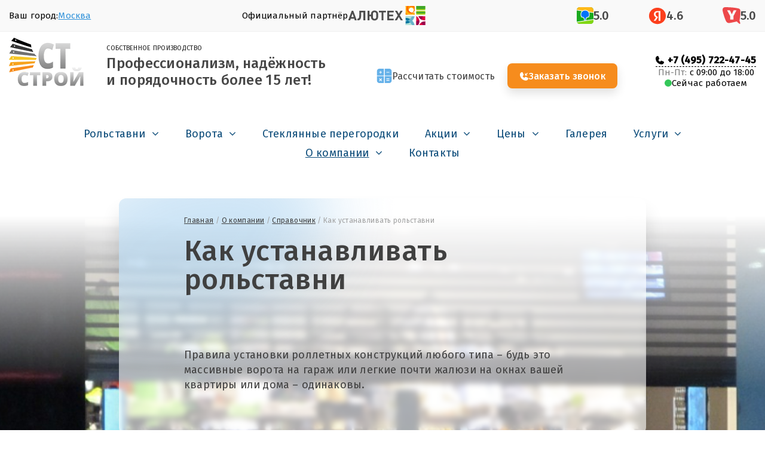

--- FILE ---
content_type: text/html; charset=UTF-8
request_url: https://etalonmsk.ru/about/info/kak-ustanavlivat-rolstavni
body_size: 6394
content:
<!DOCTYPE html>
<html>
<head>
    <base href="https://etalonmsk.ru/">
	<meta name="viewport" content="width=device-width,initial-scale=1.0,maximum-scale=1.0,user-scalable=no">
	<meta name="HandheldFriendly" content="true">
	<meta name="apple-touch-fullscreen" content="yes">
	<meta http-equiv="Content-Type" content="text/html; charset=utf-8">
	
	<meta property="og:url" content="">
	<meta property="og:title" content="">
	<meta property="og:description" content="">
	<meta property="og:image" content="">
	
	<title>Как устанавливать рольставни? 3 правила установки роллет</title>
    <meta name="description" content="Монтаж роллетных конструкций производится одинаково в независимости от габаритов и массы. Вы должны придерживаться инструкции, идущей в комплекте. Габариты рольставни должны совпадать с габаритами проёма. Установку необходимо производить пошагово.">
	<meta name = "format-detection" content = "telephone=no">
	
    <link type="image/x-icon" href="/favicon.ico" rel="shortcut icon">
    <link type="Image/x-icon" href="/favicon.ico" rel="icon">

	<link href="tmpl/css/style.css" rel="stylesheet">
	<link href="tmpl/css/mobile.css" rel="stylesheet">
	
	<link rel="preconnect" href="https://fonts.googleapis.com">
	<link rel="preconnect" href="https://fonts.gstatic.com" crossorigin>
	<link href="https://fonts.googleapis.com/css2?family=Fira+Sans:wght@300;400;500&display=swap" rel="stylesheet"> 
	
	<script src="https://ajax.googleapis.com/ajax/libs/jquery/1.11.0/jquery.min.js"></script>
	
    <script>(function () { var widget = document.createElement('script'); widget.dataset.pfId = '23359de0-cbf5-435c-92f3-7484994df54b'; widget.src = 'https://widget.profeat.team/script/widget.js?id=23359de0-cbf5-435c-92f3-7484994df54b&now='+Date.now(); document.head.appendChild(widget); })()</script>


<!-- Marquiz script start -->
<script>
(function(w, d, s, o){
  var j = d.createElement(s); j.async = true; j.src = '//script.marquiz.ru/v2.js';j.onload = function() {
    if (document.readyState !== 'loading') Marquiz.init(o);
    else document.addEventListener("DOMContentLoaded", function() {
      Marquiz.init(o);
    });
  };
  d.head.insertBefore(j, d.head.firstElementChild);
})(window, document, 'script', {
    host: '//quiz.marquiz.ru',
    region: 'ru',
    id: '68c7fe54a253fb0019fdcd69',
    autoOpen: false,
    autoOpenFreq: 'once',
    openOnExit: false,
    disableOnMobile: false
  }
);
</script>
<!-- Marquiz script end -->

</head>
<body>
<div class="left-fon">
    <div class="right-fon">
	<header>
    	<div class="header-top">
    		<div class="container">
    			<div class="header-top__row">
    				<a href="/" class="header-top__logo">
    					<img src="/tmpl/img/logo.png" alt="СТ-Строй">
    				</a>
    				<div class="header-top__city">
    					Ваш город: <a href="javascript:void(0);">Москва</a>
    				</div>
    				<div class="header-top__partner">
    					<span>Официальный партнёр</span>
    					<img src="/tmpl/img/alutech.svg" alt="Официальный партнёр">
    				</div>
    				<div class="header-top__rating">
    					<div>
    						<img src="/tmpl/img/2gis.svg" alt="2ГИС">
    						<span>5.0</span>
    					</div>
    					<div>
    						<img src="/tmpl/img/ya.svg" alt="Яндекс">
    						<span>4.6</span>
    					</div>
    					<div>
    						<img src="/tmpl/img/yell.svg" alt="Yell">
    						<span>5.0</span>
    					</div>
    				</div>
    				<div class="header-top__phone">
    					<a href="tel:+74957224745">+7 (495) 722-47-45</a>
    					<div class="header-top__work">Сейчас работаем</div>
    				</div>
    				<a href="#mobile-menu" class="menu-burger"></a>
    			</div>
    		</div>
    	</div>
    	<div class="header">
    		<div class="container">
    			<div class="header__row">
    				<div class="header__logo">
    					<a href="/">
    						<img src="/tmpl/img/logo.png" alt="СТ-Строй">
    					</a>
    					<div class="header__logo-text">
    						<div>СОБСТВЕННОЕ ПРОИЗВОДСТВО</div>
    						<div>Профессионализм, надёжность<br>и порядочность более 15 лет!</div>
    					</div>
    				</div>
    				<div class="header__buttons">
    					<a href="price/calculator" class="header__btn-calculator">Рассчитать стоимость</a>
    					<a href="#callback" class="header__btn-callback" data-fancybox>Заказать звонок</a>
    				</div>
    				<div class="header__phone">
    					<a href="tel:+74957224745">+7 (495) 722-47-45</a>
    					<div class="header__time"><span>Пн-Пт:</span> с 09:00 до 18:00</div>
    					<div class="header__work">Сейчас работаем</div>
    				</div>
    				<div class="header__partner">
    					<span>Официальный партнёр</span>
    					<img src="/tmpl/img/alutech.svg" alt="Официальный партнёр">
    				</div>
    				<div class="header__rating">
    					<div>
    						<img src="/tmpl/img/2gis.svg" alt="2ГИС">
    						<span>5.0</span>
    					</div>
    					<div>
    						<img src="/tmpl/img/ya.svg" alt="Яндекс">
    						<span>4.6</span>
    					</div>
    					<div>
    						<img src="/tmpl/img/yell.svg" alt="Yell">
    						<span>5.0</span>
    					</div>
    				</div>
    			</div>
    		</div>
    	</div>
		<div class="menu">
			<div class="main">
				<div class="wrap">
				    <ul class=""><li class="submenu_wrapp first"><a href="stalnye-rolstavni/" >Рольставни</a><i class="fa fa-angle-down" aria-hidden="true"></i><ul class=""><li class="first"><a href="stalnye-rolstavni/dlya-magazina-i-biznesa/" >Для магазина и бизнеса</a></li><li><a href="stalnye-rolstavni/prozrachnyie-rolstavni/" >Прозрачные рольставни</a></li><li><a href="stalnye-rolstavni/dlya-doma-i-kvartiryi/" >Для дома и квартиры</a></li><li><a href="stalnye-rolstavni/po-materialam" >Стальные рольставни</a></li><li><a href="stalnye-rolstavni/rolletnyij-shkaf-dlya-parkinga" >Роллетный шкаф для паркинга</a></li><li><a href="stalnye-rolstavni/po-tipu-ustanovki/" >По типу установки</a></li><li><a href="stalnye-rolstavni/rolstavni-dlya-dachi" >Рольставни для дачи</a></li><li><a href="stalnye-rolstavni/rolstavni-na-besedku" >Рольставни на беседку</a></li><li><a href="stalnye-rolstavni/rolstavni-na-shkaf" >Рольставни на шкаф</a></li><li><a href="stalnye-rolstavni/rolstavni-dlya-garazha" >Рольставни для гаража</a></li><li class="last"><a href="stalnye-rolstavni/vneshnyaya-solnczezashhita" >Внешняя солнцезащита</a></li></ul></li><li class="submenu_wrapp "><a href="vorota/" >Ворота</a><i class="fa fa-angle-down" aria-hidden="true"></i><ul class=""><li class="first"><a href="vorota/sekcionnye-vorota" >Секционные ворота</a></li></ul></li><li><a href="steklyannyie-peregorodki/" >Стеклянные перегородки</a></li><li class="submenu_wrapp "><a href="akczii-i-skidki-na-rolstavni/" >Акции</a><i class="fa fa-angle-down" aria-hidden="true"></i><ul class=""><li class="first"><a href="akczii-i-skidki-na-rolstavni/distanczionnoe-upravlenie-i-pult-v-podarok" >Дистанционное управление и пульт в подарок</a></li></ul></li><li class="submenu_wrapp "><a href="price/" >Цены</a><i class="fa fa-angle-down" aria-hidden="true"></i><ul class=""><li class="first"><a href="price/calculator" >Рассчитать стоимость</a></li></ul></li><li><a href="gotovyie-rolstavni-i-vorota/" >Галерея</a></li><li class="submenu_wrapp "><a href="uslugi/" >Услуги</a><i class="fa fa-angle-down" aria-hidden="true"></i><ul class=""><li class="first"><a href="uslugi/zamer" >Замер</a></li><li><a href="uslugi/izgotovlenie" >Изготовление рольставней</a></li><li><a href="uslugi/montazh" >Монтаж</a></li><li><a href="uslugi/obsluzhivanie" >Обслуживание</a></li><li><a href="uslugi/garantiya" >Гарантия 1 год</a></li><li class="last"><a href="uslugi/dostavka" >Доставка</a></li></ul></li><li class="submenu_wrapp active"><a href="about/" >О компании</a><i class="fa fa-angle-down" aria-hidden="true"></i><ul class=""><li class="first"><a href="about/innovacii" >Инновации</a></li><li><a href="about/certificates" >Сертификаты</a></li><li><a href="about/dileram" >Дилерам</a></li><li><a href="about/otzyivyi" >Отзывы</a></li><li class="active"><a href="about/info/" >Справочник</a></li><li><a href="about/dokumentacziya" >Документация</a></li><li class="last"><a href="about/texnicheskij-slovar-terminov" >Технический словарь терминов</a></li></ul></li><li class="last"><a href="contacts" >Контакты</a></li></ul>
				</div>
			</div>
		</div>
	</header>

<section id="content" style="background: #FFF url(tmpl/img/top-fon-1.jpg) 50% 0% no-repeat;">
	<div class="gradient">
		<div class="width-800 blur-box">
			<div class="main">
				<div class="wrap">
					<div class="navigator">
						<div class="breadcrumbs"><a title="Главная" href="/">Главная</a> <span>/</span>
<a href="about/">О компании</a> <span>/</span>
<a href="about/info/">Справочник</a> <span>/</span>
Как устанавливать рольставни</div>
					</div>
					<div class="main-title">
						<h1>Как устанавливать рольставни</h1>
					</div>
					<div class="description">
						Правила установки роллетных конструкций любого типа – будь это массивные ворота на гараж или легкие почти жалюзи на окнах вашей квартиры или дома – одинаковы.
					</div>
					<div class="clearfix"></div>
				</div>
			</div>
		</div>
	</div>
	</section>
	<section class="content-text">
		<div class="width-1000">
			<div class="wrap">
			    <div class="foto">
					<a href="fotogallery/spravosnik/Ustanovka-rolstavney.jpg" data-fancybox="gallery">
    <img src="/assets/components/phpthumbof/cache/Ustanovka-rolstavney.10bdf71f30b3f73a6f427c53e4d114e143.jpg" loading="lazy" alt="">
</a>
				</div>
			</div>
		</div>
	</section>
	<section class="content-text">
		<div class="text-box">
			<div class="wrap">
			   
				<p>Правила установки роллетных конструкций любого типа – будь это массивные ворота на гараж или легкие почти жалюзи на окнах вашей квартиры или дома – одинаковы.</p>
<h2>Правило номер один</h2>
<p>установка должна производиться строго по приложенной к комплекту роллеты инструкцией. В ней подробно описывается порядок действий и подготовки к монтажу, указываются типы проемов и их допустимые габариты, а также характеристики стенового материала, который может выдержать вес конструкции.</p>
<h2>Правило второе</h2>
<p>при установке следует проверять, насколько габариты роллеты соответствуют габаритам проема, полный ли комплект для установки поставил вам производитель и подготовлены ли стена и проем для монтажа.</p>
<h2>Правило третье</h2>
<p>соблюдение алгоритма установки. Он выглядит следующим образом:</p>
<ul>
<li>сборка короба и направляющих;</li>
<li>приладка и разметка;</li>
<li>сверление отверстий в коробе и направляющих для крепежа;</li>
<li>снятие короба и направляющих;</li>
<li>сверление отверстий для крепежа в стене на уже намеченных местах</li>
<li>монтаж конструкции на стене или в проеме;</li>
<li>установка вала в короб и направляющих оконцовок на шины;</li>
<li>закрепление элементов привода на валу и/или барабанах;</li>
<li>установка полотна;</li>
<li>настройка привода;</li>
<li>проверка работоспособности и установка декоративно-защитных элементов на короб, направляющие.</li>
</ul>
			</div>
		</div>
	</section>
<section id="catalog">
		<div class="main">
			<div class="wrap">
				<div class="title">
				<!--  	<div class="small">Каталог</div>-->
					<h2>Рольставни от производителя</h2>
				</div>
				<div class="list-box">
					<div class="item">
						<img src="tmpl/img/image11.jpg" alt="" />
						<h3><a href="/stalnye-rolstavni/po-materialam/alyuminievyie-rolstavni/">Алюминиевые роллеты</a></h3>
						<p>Современные стальные рольставни – перспективная продукция, востребованная в обычных домах, офисах и на охраняемых объектах</p>
					</div>
					<div class="item">
						<img src="tmpl/img/image12.jpg" alt="" />
						<h3><a href="/stalnye-rolstavni/">Стальные роллеты</a></h3>
						<p>Вы сможете закрыть и обезопасить любые стеклянные пространства, любые формы окон, проемы, ворота и складские секции</p>
					</div>
					<div class="item">
						<img src="tmpl/img/image13.jpg" alt="" />
						<h3><a href="/rolstavni/">Рольставни на окна</a></h3>
						<p>Для защиты дачи, дома и квартиры мы рекомендуем установить рольставни на окна - надежный профиль и богатый выбор цветов</p>
					</div>
					<div class="item">
						<img src="tmpl/img/image14.jpg" alt="" />
						<h3><a href="/stalnye-rolstavni/po-tipu-ustanovki/avtomaticheskie/">Автоматические рольставни</a></h3>
						<p>В конструкции рольставней используется специальный механизм, который обеспечивает легкость в управлении системой</p>
					</div>
				</div>
				<div class="clearfix"></div>
			</div>
		</div>
	</section>

<section id="footer-contact">
	<div class="main">
		<div class="wrap">
			<div class="contact-form">
				<form action="" method="post">
					<h3>Рольставни и ворота</h3>
					<p>Замер на следующий день</p>
					<p><small>+7 (495) 722-47-45</small></p>
					<input type="text" name="name" placeholder="Ваше имя" required>
					<br>
					<input type="text" name="phone" placeholder="Номер телефона" required>
					<div class="agree">
						<label for="agree-3"><input type="checkbox" name="agree" id="agree-3" required> Cогласие <a href="https://etalonmsk.ru/about/politika-obrabotki-personalnyix-dannyix">на обработку персональных данных</a></label>
					</div>
					<input type="submit" name="contact_btm_3" value="Заказать звонок">
				</form>
			</div>
			<div class="clearfix"></div>
		</div>
	</div>
</section>

	<footer>
		<div class="main">
			<div class="wrap">
				<div class="logo">
					<a href="#"><img src="tmpl/img/logo-f.png" alt=""></a>
				</div>
				<div class="info-panel">
					<div class="contact">
						<div class="box">
							<div class="icon"><i class="fa fa-home" aria-hidden="true"></i></div>
							<div class="text">
								<p>Головной офис:<br/><strong>г. Москва, Варшавское шоссе, 17с1. офис 445</strong></p>
								<p>Производство:<br/><strong>Московская область, Малаховка, Гаражная 4В</strong></p>
							</div>
						</div>
						<div class="box">
							<div class="icon"><i class="fa fa-clock-o" aria-hidden="true"></i></div>
							<div class="text">
								<p>ПН-ПТ с 09:00 до 18:00</p>
							</div>
						</div>
						<div class="box">
							<div class="icon"><i class="fa fa-phone" aria-hidden="true"></i></div>
							<div class="text">
								<p><strong>+7 (495) 722-47-45</strong></p>
							</div>
						</div>
						<div class="box">
							<div class="icon"><i class="fa fa-envelope-o" aria-hidden="true"></i></div>
							<div class="text">
								<p><a href="#"><strong>info@etalonmsk.ru</strong></a></p>
							</div>
						</div>
					</div>
					<div class="footer-menu">
						<div class="box mm">
							<div class="title">Меню</div>
							<ul>
								<li><a href="rolstavni/">Рольставни</a></li>
								<li><a href="price/">Цены</a></li>
								<li><a href="contacts">Контакты</a></li>
								<li><a href="about/dileram">Дилерам</a></li>
								<li><a href="uslugi/">Услуги</a></li>
								<li><a href="about/">О компании</a></li>
								<li><a href="gotovyie-rolstavni-i-vorota/">Галерея</a></li>
								<li><a href="about/dokumentacziya">Техдокументация</a></li>
								<li><a href="map">Карта</a></li>
							</ul>
						</div>
						<div class="box ss">
							<div class="search">
								<form action="rezultatyi-poiska" method="get">
    <i class="fa fa-search" aria-hidden="true"></i><input type="text" placeholder="Поиск по сайту" name="search" id="search"/>
    <input type="hidden" name="id" value="144" />
</form>
							</div>
							<ul class="social">
								<li><a href="https://www.facebook.com/profile.php?id=100053901578066"><i class="fa fa-facebook" aria-hidden="true"></i></a></li>
								<li><a href="https://instagram.com/st_stroi.msk?r=nametag"><i class="fa fa-instagram" aria-hidden="true"></i></a></li>
							</ul>
						</div>
					</div>
					<div class="clearfix"></div>
				</div>
				<div class="copyright">
					<p>2025, copyright СТ-Строй</p>
					<p>Информация, представленная на сайте, не может служить публичной офертой. Все цены и наличие товаров уточняйте у менеджеров.<br/><a href="https://etalonmsk.ru/about/politika-obrabotki-personalnyix-dannyix">Политика компании в отношении обработки персональных данных</a></p>
				</div>
			</div>
		</div>
	</footer>
</div>
</div>
<div style="display: none;">
    <div id="callback" class="callback">
        <form method="post">
			<h3>Заказ звонка</h3>
			<p>Оставьте свои данные</p>
			<p><small>+7 (495) 722-47-45</small></p>
			<input type="text" name="name" placeholder="Ваше имя" required>
			<br>
			<input type="text" name="phone" placeholder="Номер телефона" required>
			<div class="agree">
				<label for="agree-1"><input type="checkbox" name="agree" id="agree-1" required> Cогласие <a href="https://etalonmsk.ru/about/politika-obrabotki-personalnyix-dannyix">на обработку персональных данных</a></label>
			</div>
			<input type="submit" name="contact_btm" value="Заказать звонок">
		</form>
    </div>
    <div id="form_call_2" class="callback">
        <form method="post">
			<h3>Заказ</h3>
			<p>Оставьте свои данные</p>
			<p><small>+7 (495) 722-47-45</small></p>
			<input type="text" name="name" placeholder="Ваше имя" required>
			<br>
			<input type="text" name="phone" placeholder="Номер телефона" required>
			<div class="agree">
				<label for="agree-2"><input type="checkbox" name="agree" id="agree-2" required> Cогласие <a href="https://etalonmsk.ru/about/politika-obrabotki-personalnyix-dannyix">на обработку персональных данных</a></label>
			</div>
			<input type="submit" name="contact_btm_2" value="Заказать">
		</form>
    </div>
</div>	
<div id="mobile-menu">
    <div class="in">
        <a href="#" class="close-menu"><img src="tmpl/img/close-menu.png" alt=""></a>
        <ul class=""><li class="submenu_wrapp first"><a href="stalnye-rolstavni/" >Рольставни</a><i class="plus" aria-hidden="true"></i><ul class=""><li class="first"><a href="stalnye-rolstavni/dlya-magazina-i-biznesa/" >Для магазина и бизнеса</a></li><li><a href="stalnye-rolstavni/prozrachnyie-rolstavni/" >Прозрачные рольставни</a></li><li><a href="stalnye-rolstavni/dlya-doma-i-kvartiryi/" >Для дома и квартиры</a></li><li><a href="stalnye-rolstavni/po-materialam" >Стальные рольставни</a></li><li><a href="stalnye-rolstavni/rolletnyij-shkaf-dlya-parkinga" >Роллетный шкаф для паркинга</a></li><li><a href="stalnye-rolstavni/po-tipu-ustanovki/" >По типу установки</a></li><li><a href="stalnye-rolstavni/rolstavni-dlya-dachi" >Рольставни для дачи</a></li><li><a href="stalnye-rolstavni/rolstavni-na-besedku" >Рольставни на беседку</a></li><li><a href="stalnye-rolstavni/rolstavni-na-shkaf" >Рольставни на шкаф</a></li><li><a href="stalnye-rolstavni/rolstavni-dlya-garazha" >Рольставни для гаража</a></li><li class="last"><a href="stalnye-rolstavni/vneshnyaya-solnczezashhita" >Внешняя солнцезащита</a></li></ul></li><li class="submenu_wrapp "><a href="vorota/" >Ворота</a><i class="plus" aria-hidden="true"></i><ul class=""><li class="first"><a href="vorota/sekcionnye-vorota" >Секционные ворота</a></li></ul></li><li><a href="steklyannyie-peregorodki/" >Стеклянные перегородки</a></li><li class="submenu_wrapp "><a href="akczii-i-skidki-na-rolstavni/" >Акции</a><i class="plus" aria-hidden="true"></i><ul class=""><li class="first"><a href="akczii-i-skidki-na-rolstavni/distanczionnoe-upravlenie-i-pult-v-podarok" >Дистанционное управление и пульт в подарок</a></li></ul></li><li class="submenu_wrapp "><a href="price/" >Цены</a><i class="plus" aria-hidden="true"></i><ul class=""><li class="first"><a href="price/calculator" >Рассчитать стоимость</a></li></ul></li><li><a href="gotovyie-rolstavni-i-vorota/" >Галерея</a></li><li class="submenu_wrapp "><a href="uslugi/" >Услуги</a><i class="plus" aria-hidden="true"></i><ul class=""><li class="first"><a href="uslugi/zamer" >Замер</a></li><li><a href="uslugi/izgotovlenie" >Изготовление рольставней</a></li><li><a href="uslugi/montazh" >Монтаж</a></li><li><a href="uslugi/obsluzhivanie" >Обслуживание</a></li><li><a href="uslugi/garantiya" >Гарантия 1 год</a></li><li class="last"><a href="uslugi/dostavka" >Доставка</a></li></ul></li><li class="submenu_wrapp active"><a href="about/" >О компании</a><i class="plus" aria-hidden="true"></i><ul class=""><li class="first"><a href="about/innovacii" >Инновации</a></li><li><a href="about/certificates" >Сертификаты</a></li><li><a href="about/dileram" >Дилерам</a></li><li><a href="about/otzyivyi" >Отзывы</a></li><li class="active"><a href="about/info/" >Справочник</a></li><li><a href="about/dokumentacziya" >Документация</a></li><li class="last"><a href="about/texnicheskij-slovar-terminov" >Технический словарь терминов</a></li></ul></li><li class="last"><a href="contacts" >Контакты</a></li></ul>
    </div>
</div>

    	
    	

	<script src="https://use.fontawesome.com/2e02355bac.js"></script>
	<link href="https://cdn.jsdelivr.net/npm/@fancyapps/ui@4.0/dist/fancybox.css" rel="stylesheet">
	<script src="https://cdn.jsdelivr.net/npm/@fancyapps/ui@4.0/dist/fancybox.umd.js"></script>
	<link rel="stylesheet" href="//cdn.jsdelivr.net/npm/slick-carousel@1.8.1/slick/slick.css">
    <script src="//cdn.jsdelivr.net/npm/slick-carousel@1.8.1/slick/slick.min.js"></script>
	<script src="tmpl/js/jquery.maskedinput.js"></script>
	<script src="tmpl/js/script.js"></script>
	<!-- Yandex.Metrika counter --><script>(function(m,e,t,r,i,k,a){m[i]=m[i]||function(){(m[i].a=m[i].a||[]).push(arguments)}; m[i].l=1*new Date();k=e.createElement(t),a=e.getElementsByTagName(t)[0],k.async=1,k.src=r,a.parentNode.insertBefore(k,a)}) (window, document, "script", "https://mc.yandex.ru/metrika/tag.js", "ym"); ym(20209846, "init", { clickmap:true, trackLinks:true, accurateTrackBounce:true, webvisor:true }); </script> <noscript><div><img src="https://mc.yandex.ru/watch/20209846" style="position:absolute; left:-9999px;" alt="" /></div></noscript><!-- /Yandex.Metrika counter -->
</body>
</html>

--- FILE ---
content_type: text/css
request_url: https://etalonmsk.ru/tmpl/css/style.css
body_size: 11003
content:
@charset "UTF-8";

*{
margin: 0px;
padding: 0px;
text-align: left;
}
article, aside, details, figcaption, figure, footer, header, hgroup, menu, nav, section { 
display: block;
}
html{
height:100%;
}
body{
text-align: center;
margin: 0px;
color: #000;
font-size: 14px;
font-weight: 400;
font-family: 'Fira Sans', sans-serif;
background: #FFF;
letter-spacing: 0.01em;
}
img{
border: none;
}
ul{list-style: none;
}
:active, :hover, :focus {
    outline: 0;
    outline-offset: 0;
}
.clearfix{
clear: both;
}
a{
text-decoration: none;
transition: all 0.2s ease-in-out;
color: #3092DA;
}

.main{
width: 100%;
max-width: 1400px;
margin: 0 auto;
}
.wrap{
padding: 0px 15px;
position: relative;
}
strong{
font-weight: 500;
}

.left{
	float: left;
}
.right{
	float: right;
}

.panel{
background: #F9F9F9;
border: 1px solid #EEEEEE;
line-height: 38px;
font-size: 15px;
}
.panel .contact a{
	color: #000;
}
.panel .city a{
	margin: 0px 0px 0px 16px;
}
.panel a.mail{
	margin: 0px 16px 0px 0px;
}
.panel .city a, .panel a.mail{
	color: #1963D1;
	text-decoration: underline;
}
.logo-box{
padding: 25px 0px;	
}
.logo-box .logo{
	float: left;
}
.logo-box .logo .logo-img{
	display: inline-block;
	padding: 0px 50px 0px 0px;
}
.logo-box .logo .logo-text{
display: inline-block;
}
.logo-box .logo .logo-text .style-1{
	font-style: normal;
font-weight: normal;
font-size: 11px;
line-height: 13px;
letter-spacing: 0.05em;
color: #1F1F1F;
padding: 0px 0px 6px 0px;
}
.logo-box .logo .logo-text .style-2{
	font-style: normal;
font-weight: 500;
font-size: 24px;
line-height: 29px;
letter-spacing: 0.02em;
color: #464646;
}
.logo-box .buttons{
	float: right;
}
.logo-box .buttons a.btn{
	margin: 45px 0px 0px 30px;
}
a.btn{
display: inline-block;
line-height: 40px;
border: 1px solid #F68C1D;
box-sizing: border-box;
border-radius: 8px;
font-size: 16px;
padding: 0px 20px 0px 20px;
background: #FFF; 
}
a.btn i{
	margin: 0px 13px 0px 0px;
}
a.btn.calc{
	color: #F68C1D;
}
a.btn.call{
color: #FFFFFF;
background: #F68C1D;
box-shadow: 0px 8px 16px rgba(0, 0, 0, 0.12);
}

header .menu {
padding:60px 0
}
@media (max-width:767px) {
header .menu {
padding:40px 0 30px
}
}
header .menu .wrap{
	text-align: center;
}
header .menu ul {
display:-webkit-box;
display:-ms-flexbox;
display:flex;
-webkit-box-pack:center;
    -ms-flex-pack:center;
        justify-content:center;
-ms-flex-wrap:wrap;
    flex-wrap:wrap;
list-style:none
}
@media (max-width:449px) {
header .menu {
display:none!important
}
}
header .menu ul li{
	float: left;
	padding: 0px 22px;
}
header .menu ul li i{
	margin: 0px 0px 0px 10px;
	font-size: 18px;
	color: #0C4C7A;
	cursor: pointer;
}
header .menu ul li a{
	display: inline-block;
	font-style: normal;
font-weight: normal;
font-size: 18px;
line-height: 22px;
letter-spacing: 0.01em;
color: #0C4C7A;
}
header .menu ul li a:hover,
header .menu ul li.active > a {
text-decoration:underline
}
header .menu ul li.search a:hover{
	border-bottom: none;
}
header .menu ul li.search i{
	margin: 0px 0px 0px 0px;
}
header .menu ul li a.active{
	color: #F68C1D;
}


footer{
	background: #F6F6F6;
}
footer .main{
	max-width: 1100px;
}
footer .copyright{
	padding: 20px 0px 20px 0px;
}
footer .copyright p{
	font-size: 12px;
line-height: 14px;
letter-spacing: 0.01em;
color: #636363;
padding: 9px 30px;
}
footer .logo{
	padding: 27px 30px 40px 30px;
}
footer .contact{
	flex:  1 1 350px;
}
footer .contact .box{
	display: flex;
}
footer .contact a{
	color: #424242;
}
footer .contact .box .icon{
	width: 30px;
	color: #F68C1D;
	font-size: 20px;
}
footer .contact .box .text{
	font-style: normal;
font-weight: normal;
font-size: 15px;
line-height: 24px;
letter-spacing: 0.01em;
color: #424242;
padding: 0px 0px 5px 0px;
}
footer .contact .box .text p{
padding: 0px 0px 13px 0px;
}

footer .info-panel{
	display: flex;
}
.footer-menu .box .title{
	font-style: normal;
font-weight: 300;
font-size: 15px;
line-height: 18px;
letter-spacing: 0.01em;
color: #727272;
padding: 0px 0px 6px 0px;
border-bottom: 1px #C4C4C4 solid;
}
.footer-menu .box ul{
	padding: 10px 0px;
}
.footer-menu .box ul li{
width: 50%;
float: left;
}
.footer-menu .box ul li a{
	font-style: normal;
font-weight: 500;
font-size: 15px;
line-height: 18px;
letter-spacing: 0.01em;
color: #424242;
display: inline-block;
padding: 12px 0px;
}

.footer-menu .box .search{
	font-style: normal;
font-weight: 300;
font-size: 15px;
line-height: 18px;
letter-spacing: 0.01em;
color: #727272;
padding: 0px 0px 6px 0px;
border-bottom: 1px #C4C4C4 solid;
}
.footer-menu .box .search input{
	font-weight: 300;
font-size: 15px;
line-height: 18px;
height: 18px;
letter-spacing: 0.01em;
color: #727272;
border: none;
background: none;
font-family: 'Fira Sans', sans-serif;
padding: 0px 0px 0px 13px;
width: calc( 100% - 30px);
}
.footer-menu .box .social li a{
font-size: 25px;	
}
.footer-menu{
	display: flex;
	justify-content: space-between;
}
.footer-menu .box.ss{
	width: 170px;
	flex:  1 1 170px;
	margin: 0px 0px 0px 50px;
}
.footer-menu .box.mm{
	width: 317px;
	flex:  1 1 317px;
}


#footer-contact{
	background: #FFF url(../img/fon-1.webp) 50% 50% no-repeat;
	background-size: cover;
	margin-top: 70px;
}
.contact-form{
	max-width: 840px;
	margin: -25px auto;
	padding: 40px 0px 50px 0px;
	position: relative;
	overflow: hidden;
box-shadow: 0px 24px 32px rgba(0, 0, 0, 0.12);
border-radius: 12px;
background: rgba(255, 255, 255, 0.8) url(../img/blur-2.png) 0% 0% no-repeat;
backdrop-filter: blur(24px);
}


.contact-form h3{
	font-style: normal;
font-weight: 500;
font-size: 32px;
line-height: 23px;
letter-spacing: 0.02em;
color: #242424;
padding: 0px 0px 9px 0px;
}
.contact-form p{
	font-style: normal;
font-weight: 500;
font-size: 24px;
line-height: 23px;
letter-spacing: 0.02em;
color: #242424;
padding: 7px 0px; 
}
.contact-form form{
	padding: 0px 100px;
	
}
.contact-form form input[type=text]{
line-height: 54px;
background: #FFFFFF;
border: 1px solid #A0A0A0;
box-sizing: border-box;
box-shadow: 0px 6px 12px rgba(0, 0, 0, 0.05);
border-radius: 8px;
font-style: normal;
font-weight: normal;
font-size: 18px;
letter-spacing: 0.01em;
color: #A0A0A0;
font-family: 'Fira Sans', sans-serif;
padding: 0px 20px 0px 57px;
margin: 0px 0px 14px 0px;
width: calc( 100% - 79px);
max-width: 450px;
}
.contact-form form input[name=name]{
	background: #FFF url(../img/user.png) 24px 50% no-repeat;
	margin-top: 40px;
}
.contact-form form input[name=phone]{
	background: #FFF url(../img/phone.png) 24px 50% no-repeat;
}
.contact-form form .agree{
	padding: 20px 0px 16px 0px;
}
.contact-form form .agree label{
	font-size: 11px;
line-height: 13px;
letter-spacing: 0.01em;
color: #474747;
}
.contact-form form a{text-decoration: underline;}
.contact-form form input[type=submit]{
line-height: 54px;
background: #F68C1D;
box-shadow: 0px 8px 16px rgba(0, 0, 0, 0.12);
border-radius: 8px;
padding: 16px 30px;
font-style: normal;
font-weight: 500;
font-size: 18px;
line-height: 22px;
letter-spacing: 0.01em;
color: #FFFFFF;
font-family: 'Fira Sans', sans-serif;
border: none;
cursor: pointer;
}

#catalog{
	padding: 60px 0px 100px 0px;
}
.catalog{
	padding: 60px 0px 20px 0px;
}

#catalog .title{
	padding: 20px 0px 50px 0px;
	max-width: 550px;
	margin: 0 auto;
}

#catalog .title .small,
.catalog .title .small {
color:#1f1f1f;
font-size:14px;
letter-spacing:.05em;
text-transform:uppercase;
padding-left:25px
}

#catalog .title .small,
.catalog .title .small,
.catalog .title .small.ins {
background:url(../img/ins.png) 0px 50% no-repeat
}

#catalog .title h2, .catalog .title h2{
font-style: normal;
font-weight: 500;
font-size: 32px;
line-height: 39px;
letter-spacing: 0.02em;
color: #383838;
padding: 10px 0px;
}

#catalog .list-box{
	display: flex;
	justify-content: center;
}
#catalog .list-box .item{
background: #FFFFFF;
box-shadow: 0px 12px 24px rgba(0, 0, 0, 0.12);
border-radius: 9px;
padding: 0px 0px 20px 0px;
max-width: 268px; 
margin: 0px 16px;
}
#catalog .list-box .item img{
	margin: 0px 0px 10px 0px;
	width: 100%;
}
#catalog .list-box .item h3{
	font-style: normal;
font-weight: normal;
font-size: 21px;
line-height: 25px;
color: #3092DA;
padding: 20px;
}
#catalog .list-box .item p{
	font-style: normal;
font-weight: 300;
font-size: 16px;
line-height: 25px;
color: #2C2C2C;
padding: 0px 20px 20px 20px;
}


.width-800{
	max-width: 694px;
	margin: 0 auto;
	padding: 0px 94px;
}
.width-1000{
	max-width: 1050px;
	margin: 0 auto;
}

.blur-box {
position:relative;
backdrop-filter:blur(5px);
border-radius:12px;
box-shadow:0 24px 32px rgba(0,0,0,.12);
background:rgba(255,255,255,.6) url(../img/blur-3.png) 0% 0% no-repeat
}


#content .navigator{
	font-style: normal;
	font-weight: normal;
	font-size: 12px;
	line-height: 14px;
	letter-spacing: 0.03em;
	color: #A0A0A0;
	padding: 30px 0px 0px 0px;
}
#content .navigator a{
	color: #404040;
	text-decoration: underline;
}
.main-title{
	padding: 20px 0px;
}
.main-title h1{
	font-style: normal;
font-weight: 500;
font-size: 48px;
line-height: 48px;
letter-spacing: 0.01em;
color: #404040;
} 
.main-title h2{
font-style: normal;
font-weight: 500;
font-size: 32px;
line-height: 39px;
letter-spacing: 0.02em;
color: #383838;
padding: 30px 0px;
} 
.c-map{
	height: 445px;
	background: #c0c0c0;
	margin: 30px 0px;
	position: relative;
}
.c-map .contact{
background: rgba(255, 255, 255, 0.6);
box-shadow: 0px 24px 32px rgba(0, 0, 0, 0.12);
backdrop-filter: blur(12px);
border-radius: 12px;
background: rgba(255, 255, 255, 0.8) url(../img/blur-1.png) 0% 0% no-repeat;
max-width: 320px;
min-width: 320px;
min-height: 300px;
padding: 40px;
margin-top: -30px;
position: absolute;
}
.c-map .contact p{
	font-style: normal;
font-weight: 300;
font-size: 16px;
line-height: 23px;
letter-spacing: 0.01em;
color: #404040;
padding: 10px 0px 14px 0px;
}


#content{
	background-size: cover !important;
	margin-top: 30px;
	position: relative;
}
.gradient{
/* Permalink - use to edit and share this gradient: https://colorzilla.com/gradient-editor/#ffffff+0,ffffff+65&1+0,0+65 */
background: -moz-linear-gradient(top,  rgba(255,255,255,1) 0%, rgba(255,255,255,0) 65%); /* FF3.6-15 */
background: -webkit-linear-gradient(top,  rgba(255,255,255,1) 0%,rgba(255,255,255,0) 65%); /* Chrome10-25,Safari5.1-6 */
background: linear-gradient(to bottom,  rgba(255,255,255,1) 0%,rgba(255,255,255,0) 65%); /* W3C, IE10+, FF16+, Chrome26+, Opera12+, Safari7+ */
filter: progid:DXImageTransform.Microsoft.gradient( startColorstr='#ffffff', endColorstr='#00ffffff',GradientType=0 ); /* IE6-9 */

padding: 0px 0px 50px 0px;
position: relative;
}

.width-800{position: relative; top: -30px;}
#content .description{
	font-style: normal;
font-weight: normal;
font-size: 18px;
line-height: 25px;
letter-spacing: 0.01em;
color: #404040;
padding: 70px 0px 70px 0px;
}

.content-text{
	padding: 50px 0px 0px 0px;
}
.content-text .text-box{
	max-width:  710px;
	margin: 0 auto;
	font-style: normal;
	font-weight: 300;
	font-size: 16px;
	line-height: 25px;
	color: #2C2C2C;
}
.content-text .text-box p{
	padding: 13px 8px 12px 8px;
}
.content-text .width-1000 .foto{
	display: flex;
	justify-content: center;
	padding: 10px 0px;
	flex-wrap: wrap;
	
}
.content-text .width-1000 .foto a{
	display: inline-block;
	margin: 8px 8px;
	width: calc(33% - 16px);
}

.content-text .text-box .foto.doc a, .content-text .width-1000 .foto.doc a{
	display: inline-block;
	margin: 8px 8px;
	width: calc(20% - 16px);
}

.content-text .width-1000 .foto img{
	border-radius: 9px;
	background: #FFFFFF;
box-shadow: 0px 12px 24px rgba(0, 0, 0, 0.12);
	
	width: 100%;
}
.content-text .text-box ul{
	padding: 0px 8px 20px 28px;
	list-style: disc outside;
}

#content.prices .description{
padding: 10px 0px 20px 0px;	
}
#content.prices .text{
	padding: 0px 0px 30px 0px;
	font-style: normal;
font-weight: 300;
font-size: 16px;
line-height: 25px;
color: #2C2C2C;
}
#content.prices .text p, #content.prices .text ul{
	padding: 10px 0px;
}
#content.prices .text ul{
	padding: 10px 8px 10px 28px;
	list-style: disc outside;
}
#content.prices .blur-box{
background: rgba(255, 255, 255, 0.8) url(../img/blur-4.png) 0% 0% no-repeat;
}
#content.prices .main-title h1{
	font-style: normal;
font-weight: 500;
font-size: 32px;
line-height: 36px;
letter-spacing: 0.02em;
}

.bubl.action{
	font-style: normal;
font-weight: normal;
font-size: 21px;
line-height: 38px;
letter-spacing: 0.05em;
text-transform: uppercase;
color: #424242;
background: url(../img/Fire.png) 0% 50% no-repeat;
padding: 0px 0px 0px 53px;
top: -30px;
position: absolute;
}



.calculator{
padding: 10px 0px;	
text-align: center;
}

.calculator label{
	font-style: normal;
font-weight: normal;
font-size: 18px;
line-height: 54px;
text-align: right;
letter-spacing: 0.01em;
color: #383838;
text-align: right;
padding: 0px 40px 0px 0px;
width: calc( 40% - 40px);
display: inline-block;
}
.calculator form input[type=text]{
line-height: 54px;
background: #FFFFFF;
border: 1px solid #A0A0A0;
box-sizing: border-box;
box-shadow: 0px 6px 12px rgba(0, 0, 0, 0.05);
border-radius: 8px;
font-style: normal;
font-weight: normal;
font-size: 18px;
letter-spacing: 0.01em;
color: #383838;
font-family: 'Fira Sans', sans-serif;
padding: 0px 20px 0px 20px;
margin: 0px 0px 14px 0px;
width: calc( 60% - 40px);
max-width: 390px;
}
.calculator form select{
line-height: 54px;
height: 54px;
background: #FFFFFF;
border: 1px solid #A0A0A0;
box-sizing: border-box;
box-shadow: 0px 6px 12px rgba(0, 0, 0, 0.05);
border-radius: 8px;
font-style: normal;
font-weight: normal;
font-size: 18px;
letter-spacing: 0.01em;
font-family: 'Fira Sans', sans-serif;
padding: 0px 20px 0px 20px;
margin: 0px 0px 14px 0px;
width: calc( 60% - 40px);
max-width: 450px;

}

select:required:invalid {
  color: #C5C5C5 !important;
}
option[value=""][disabled] {
  display: none;
  color: #C5C5C5;
}
option {
  color: #383838;
}

.calculator form button {
line-height: 54px;
background: #F68C1D;
box-shadow: 0px 8px 16px rgba(0, 0, 0, 0.12);
border-radius: 8px;
padding: 16px 30px;
font-style: normal;
font-weight: 500;
font-size: 18px;
line-height: 22px;
letter-spacing: 0.01em;
color: #FFFFFF;
font-family: 'Fira Sans', sans-serif;
border: none;
cursor: pointer;
margin: 20px 40px 0px 0px;
float: right;
}
.calculator form button i{padding: 0px 10px 0px 0px;}
.catalog .title{
	padding: 20px 0px 20px 0px;
	max-width: 674px;
	margin: 0 auto;
}
 .catalog .title p{
	 font-style: normal;
font-weight: 300;
font-size: 16px;
line-height: 25px;
color: #2C2C2C;
padding: 10px 0px;
}
.price-tbl{
	padding: 30px 0px;
	background: #FFFCF5;
}

.price-tbl-box{
max-width: 917px;
margin: 0 auto;	
box-shadow: 0px 8px 16px rgba(0, 0, 0, 0.09);
border-radius: 12px;
overflow: hidden;
background: #FFF7DF;
}
.price-tbl-box table{
	width: 100%;
	font-style: normal;
font-weight: normal;
font-size: 18px;
line-height: 22px;
letter-spacing: 0.01em;
color: #5F5F5F;
border-collapse: collapse;
}
.price-tbl-box table td{
	padding: 13px;
	text-align: center;
}
.price-tbl-box table th{
	padding: 13px;
	text-align: center;
	font-style: normal;
font-weight: normal;
font-size: 18px;
line-height: 22px;

letter-spacing: 0.01em;
color: #000000;
}
.price-tbl-box table tr:nth-child(2n) td, .price-tbl-box table tr:nth-child(2n) th{
	background: #F7EED2;
}
.price-tbl-box table td.head{
	background: #EBE2C6;
	font-weight: 500;
	color: #706D66;
}
.price-tbl-box table td.head.r-line{
	border-right: 1px #BBAF8A solid;
}
.price-tbl-box table th{
	border-right: 1px #BBAF8A solid;
}
.price-tbl-box table .n-line th{
	border-right: none;
	border-bottom: 1px #BBAF8A solid;
}
.content-text a.btn.calc{
	line-height: 54px;
background: #F68C1D;
box-shadow: 0px 8px 16px rgba(0, 0, 0, 0.12);
border-radius: 8px;
padding: 16px 30px;
font-style: normal;
font-weight: 500;
font-size: 18px;
line-height: 22px;
letter-spacing: 0.01em;
color: #FFFFFF;
}
.catalog .content-text {
  padding: 20px 0px 0px 0px;
}

.proposition{
padding: 10px 0px;	
text-align: center;
}

.proposition .list{
	padding: 10px 0px;
	display: flex;
	justify-content: center;
}
.proposition .list .item{
background: #FFFFFF;
padding: 30px 0px 20px 0px;
width: 213px; 
margin: 0px 13px;
position: relative;
text-align: center;
}
.proposition .list .item img{
	position: relative;
	
}
.proposition .list .item .inf{
margin: -50px 0px 0px 0px;
background: rgba(255, 255, 255, 0.8) url(../img/blur-3.png) 0% 0% no-repeat;
background-size: 100% auto;
border: 1px solid #FFFFFF;
box-sizing: border-box;
backdrop-filter: blur(6px);
border-radius: 9px;
box-shadow: 0px 8px 16px rgba(0, 0, 0, 0.09);
padding: 20px;
position: relative;
z-index: 10;

}
.proposition .list .item .inf h4{
font-style: normal;
font-weight: 500;
font-size: 16px;
line-height: 19px;
letter-spacing: 0.01em;
color: #000000;
}
.proposition .list .item .inf p{
	font-style: normal;
font-weight: normal;
font-size: 12px;
line-height: 16px;
height: 32px;
letter-spacing: 0.01em;
color: #000000;
padding: 10px 0px 20px 0px;
}
.proposition .list .item .inf .price div{
	font-style: normal;
font-weight: 500;
font-size: 25px;
line-height: 33px;
color: #3092DA;
float: left;

}
.proposition .list .item .inf .price div span{
	font-size: 19px;
	font-weight: 400;
}
.proposition .list .item .inf .price a.btn{
	font-weight: 500;
font-size: 14px;
line-height: 33px;
letter-spacing: 0.01em;
color: #FFFFFF;
background: #F68C1D;
box-shadow: 0px 8px 16px rgba(0, 0, 0, 0.12);
border-radius: 8px;
padding: 0px 16px;
float: right;
}
.proposition .list .item .bubl{
	position: absolute;
	top: 0px;
	left: 15%;
	font-style: normal;
font-weight: 500;
font-size: 12px;
line-height: 21px;
letter-spacing: 0.03em;
color: #393939;
background: url(../img/Star1.png) 0% 50% no-repeat;
padding: 0px 0px 0px 30px;
}

.zamer{
padding: 10px 0px;	
text-align: center;
}

.zamer-box{
	padding: 20px 0px 0px 0px;
}
.zamer-box .text, .zamer-box form{
	width: 50%;
	float: left;
}
.zamer-box .text ul{
	padding: 10px 40px 10px 40px;
}
.zamer-box .text ul li{
	font-style: normal;
font-weight: normal;
font-size: 16px;
line-height: 19px;
letter-spacing: 0.01em;
color: #000000;
padding: 10px 0px 10px 45px;
background: url(../img/star.png) 0% 7px no-repeat;
}
.zamer-box form input[type=text]{
line-height: 54px;
background: #FFFFFF;
border: 1px solid #A0A0A0;
box-sizing: border-box;
box-shadow: 0px 6px 12px rgba(0, 0, 0, 0.05);
border-radius: 8px;
font-style: normal;
font-weight: normal;
font-size: 18px;
letter-spacing: 0.01em;
color: #A0A0A0;
font-family: 'Fira Sans', sans-serif;
padding: 0px 20px 0px 57px;
margin: 0px 0px 14px 0px;
width: calc( 100% - 79px);
max-width: 450px;
}
.zamer-box form input[name=name]{
	background: #FFF url(../img/user.png) 24px 50% no-repeat;
	margin-top: 40px;
}
.zamer-box form input[name=phone]{
	background: #FFF url(../img/phone.png) 24px 50% no-repeat;
}
.zamer-box form .agree{
	padding: 20px 0px 16px 0px;
}
.zamer-box form .agree label{
	font-size: 11px;
line-height: 13px;
letter-spacing: 0.01em;
color: #474747;
}
.zamer-box form a{text-decoration: underline;}
.zamer-box form input[type=submit]{
line-height: 54px;
background: #F68C1D;
box-shadow: 0px 8px 16px rgba(0, 0, 0, 0.12);
border-radius: 8px;
padding: 16px 30px;
font-style: normal;
font-weight: 500;
font-size: 18px;
line-height: 22px;
letter-spacing: 0.01em;
color: #FFFFFF;
font-family: 'Fira Sans', sans-serif;
border: none;
cursor: pointer;
}


#content.slider-box .blur-box{
background:rgba(255,255,255,.6) url(../img/blur-4.png) 0% 0% no-repeat
}

#content.slider-box .main-title h1{
font-style: normal;
font-weight: 500;
font-size: 48px;
line-height: 48px;
letter-spacing: 0.02em;
padding: 60px 0px 0px 0px;
}
#content.slider-box .main-title h1 span{
	display: block;
	font-size: 42px;
line-height: 50px;
padding: 9px 0px 0px 0px;
}
#content.slider-box .description{
	padding: 20px 0px 70px 0px;
}



.gallery{
	display: flex;
	justify-content: center;
	flex-wrap: wrap;
}
.gallery .item{
	box-shadow: 0px 8px 16px rgba(0, 0, 0, 0.12);
	border-radius: 9px;
	overflow: hidden;
	margin: 8px;
	width: calc( 33% - 16px );
	position: relative;
}
.gallery .item a{
	display: block;
}
.gallery .item img{
	width: 100%;
	display: block;
}
.gallery .item .name{
	position: absolute;
	left: 0px;
	bottom: 0px;
	width: calc( 100% - 40px );
	padding: 0px 20px;
	height: 60px;
	overflow: hidden;
	font-style: normal;
font-weight: 500;
font-size: 14px;
letter-spacing: 0.02em;
color: #3E4C56;
background: rgba(255, 255, 255, 0.8);
backdrop-filter: blur(6px);
display: table;
}
.gallery .item .name span{
	display: table-cell;
	vertical-align: middle;
}
.gallery .item:hover{
	box-shadow: 0px 8px 24px rgba(0, 0, 0, 0.12);
}

.uslugi{
	display: flex;
	justify-content: space-between;
}
.uslugi .item{
	width: 100%;
}

.uslugi .item span{
	display: block;
	padding: 110px 0px 16px 0px;
	font-style: normal;
font-weight: 500;
font-size: 16px;
line-height: 25px;
text-align: center;
color: #000000;
border-radius: 16px 16px 0px 0px;
background-position: 50% 30%;
background-repeat: no-repeat;
opacity: 0.42;
}
.uslugi .item a{
	display: block;	
border-radius: 16px 16px 0px 0px;
background-color: #F6F6F6;
border-top: 12px #F6F6F6 solid;
}
.uslugi .item a.act{
background-color: #FFF;	
border-top: 12px #F68C1D solid;
}
.uslugi .item a.act span{
opacity: 1;
}
.uslugi .item a:hover span{
opacity: 1;	
}

.uslugi .item.icon_1 span{
background-image: url(../img/zamer.png);
}
.uslugi .item.icon_2 span{
background-image: url(../img/proizvodstvo.png);
}
.uslugi .item.icon_3 span{
background-image: url(../img/montag.png);
}
.uslugi .item.icon_4 span{
background-image: url(../img/obslugivanie.png);
}
.uslugi .item.icon_5 span{
background-image: url(../img/garantiya.png);
}


header .menu ul li{
	position: relative;
	padding: 5px 22px;
}
header .menu ul li ul{
	position: absolute;
	top: 30px;
	left: 0px;
background: #FFF;
box-shadow: 0px 8px 16px rgba(0, 0, 0, 0.12);
border-radius: 16px;
padding: 10px 0px;
width: 300px;
z-index: 200;
display: none;
}
header .menu ul li ul li{
	float: none;
	padding: 5px 22px;
}
header .menu ul li ul li a{
	display: block;
	font-style: normal;
font-weight: 300;
font-size: 15px;
line-height: 22px;
letter-spacing: 0.01em;
color: #0C4C7A;
}
header .menu ul li:hover ul{
	display: block;
}

/*
.razdel .category{
	display: flex;
	justify-content: space-between;
	flex-wrap: wrap;
	padding: 20px 0px 0px 0px;
}
*/

.razdel .category {
display:-ms-grid;
display:grid;
gap:15px;
margin-top:20px
}
@media (min-width:992px) {
.razdel .category {
-ms-grid-columns:(1fr)[4];
grid-template-columns:repeat(4, 1fr)
}
}
@media (min-width:768px) and (max-width:991px) {
.razdel .category {
-ms-grid-columns:(1fr)[3];
grid-template-columns:repeat(3, 1fr)
}
}
@media (min-width:576px) and (max-width:767px) {
.razdel .category {
-ms-grid-columns:(1fr)[2];
grid-template-columns:repeat(2, 1fr)
}
}

.razdel .category .item{
	width: 48%;
background: #FFFFFF;
border: 1px solid #FFFFFF;
box-shadow: 0px 12px 24px rgba(0, 0, 0, 0.12);
border-radius: 9px;
overflow: hidden;
margin: 40px 10px 0px 10px;
} 
.razdel .category .item .img{
	float: left;
	width: 40%;
}
.razdel .category .item .img img{
	width: 100%;
	display: block;
}
.razdel .category .item .text{
	float: left;
	width: calc( 60% - 60px );
	padding: 30px;
	height: calc(100% - 60px );
	position: relative;
}
.razdel .category .item .text h4{
	font-style: normal;
font-weight: bold;
font-size: 21px;
line-height: 24px;
letter-spacing: 0.04em;
text-transform: uppercase;
color: #272727;
height: 48px;
}
.razdel .category .item .text p{
	padding: 30px 0px 40px 0px;
	font-style: normal;
font-weight: 300;
font-size: 15px;
line-height: 19px;
letter-spacing: 0.02em;
color: #000000;
}
.razdel .category .item .text .price{
	position: absolute;
	bottom: 30px;
	left: 0px;
	width: calc(100% - 60px);
	padding: 0px 30px;
}
.razdel .category .item .text .price div{
	display: inline-block;
	font-style: normal;
font-weight: 500;
font-size: 18px;
line-height: 19px;
color: #3092DA;
}
.razdel .category .item .text .price div span{
	font-size: 25px;
}
.razdel .category .item .text .price a{
	float: right;
	font-style: normal;
font-weight: normal;
font-size: 16px;
line-height: 19px;
letter-spacing: 0.01em;
color: #F68C1D;
}
.razdel .category .item .text .price a:hover{
	text-decoration: underline;
}

.callback form h3{
	font-style: normal;
font-weight: 500;
font-size: 32px;
line-height: 23px;
letter-spacing: 0.02em;
color: #242424;
padding: 0px 0px 9px 0px;
text-align: center;
}
.callback form p{
	font-style: normal;
font-weight: 500;
font-size: 24px;
line-height: 23px;
letter-spacing: 0.02em;
color: #242424;
padding: 7px 0px; 
text-align: center;
}
.callback form{
	padding: 20px;	
	text-align: center;
}
.callback form input[type=text]{
line-height: 54px;
background: #FFFFFF;
border: 1px solid #A0A0A0;
box-sizing: border-box;
box-shadow: 0px 6px 12px rgba(0, 0, 0, 0.05);
border-radius: 8px;
font-style: normal;
font-weight: normal;
font-size: 18px;
letter-spacing: 0.01em;
color: #A0A0A0;
font-family: 'Fira Sans', sans-serif;
padding: 0px 20px 0px 57px;
margin: 0px 0px 14px 0px;
width: calc( 100% - 79px);
max-width: 450px;
}
.callback form input[name=name]{
	background: #FFF url(../img/user.png) 24px 50% no-repeat;
	margin-top: 40px;
}
.callback form input[name=phone]{
	background: #FFF url(../img/phone.png) 24px 50% no-repeat;
}
.callback form .agree{
	padding: 20px 0px 16px 0px;
	text-align: center;
}
.callback form .agree label{
	font-size: 11px;
line-height: 13px;
letter-spacing: 0.01em;
color: #474747;
}
.callback form a{text-decoration: underline;}
.callback form input[type=submit]{
line-height: 54px;
background: #F68C1D;
box-shadow: 0px 8px 16px rgba(0, 0, 0, 0.12);
border-radius: 8px;
padding: 16px 30px;
font-style: normal;
font-weight: 500;
font-size: 18px;
line-height: 22px;
letter-spacing: 0.01em;
color: #FFFFFF;
font-family: 'Fira Sans', sans-serif;
border: none;
cursor: pointer;
}

.left-fon{
	background: url(../img/Group-35.png) 0px 60% no-repeat;
}
.right-fon{
	background: url(../img/Group-37.png) 100% 30% no-repeat;
}


.slider-box{
padding: 0px 0px;	
text-align: center;
}
.slider-box a.btn{
	color: #F68C1D;
	margin: 20px 0px 0px 0px;
}

.slider-box .slider{
	padding: 20px 0px 0px 0px;
	position: relative;
}

.slider .item{
	box-shadow: 0px 8px 16px rgba(0, 0, 0, 0.12);
	border-radius: 9px;
	overflow: hidden;
	margin: 18px 10px;
	width: calc( 33% - 16px );
	position: relative;
}
.slider .item a{
	display: block;
}
.slider .item img{
	width: 100%;
	display: block;
}
.slider .item .name{
	position: absolute;
	left: 0px;
	bottom: 0px;
	width: calc( 100% - 40px );
	padding: 0px 20px;
	height: 60px;
	overflow: hidden;
	font-style: normal;
font-weight: 500;
font-size: 14px;
letter-spacing: 0.02em;
color: #3E4C56;
background: rgba(255, 255, 255, 0.8);
backdrop-filter: blur(6px);
display: table;
}
.slider .item .name span{
	display: table-cell;
	vertical-align: middle;
}
.slider .item:hover{
	box-shadow: 0px 8px 24px rgba(0, 0, 0, 0.12);
}
.slick-dots{
	text-align: center;
}
.slick-dots li{
	display: inline-block;
	width: 12px;
	height: 12px;
	margin: 8px;
	text-align: center;
}
.slick-dots li button{
	border: none;
	display: inline-block;
	width: 12px;
	height: 12px;
	background: #3092DA;
opacity: 0.6;
border-radius: 6px;
text-indent: -9999px;
cursor: pointer;
border: 2px #FFF solid;
}
.slick-dots li.slick-active{
}
.slick-dots li.slick-active button{
opacity: 1;
width: 12px;
height: 12px;
border-radius: 6px;
border: none;
border: 2px #3092DA solid;
}
.slick-prev{
	width: 50px;
	height: 48px;
	text-indent: -9999px;
	cursor: pointer;
	background: url(../img/arr-left.png) 50% 50% no-repeat;
	border: none;
	position: absolute;
	top: 45%;
	left: -50px;
}
.slick-next{
	width: 50px;
	height: 48px;
	text-indent: -9999px;
	cursor: pointer;
	background: url(../img/arr-right.png) 50% 50% no-repeat;
	border: none;
	position: absolute;
	top: 45%;
	right: -50px;
}

.slick-arrow.slick-disabled {
opacity:.6;
pointer-events:none
}

.wrap{
	text-align: center;
}
h3.h3_img{
font-weight: 500;
font-size: 32px;
line-height: 39px;
letter-spacing: 0.02em;
color: #383838;
background: 20% 40% no-repeat;
background-size: auto 125px;
padding: 35px 0px 35px 270px;
display: inline-block;
margin: 0 auto;
width: 700px;
box-sizing: border-box;
}

h3.folder{
	background-image: url(../img/folder.png);
}
h3.cat{
	background-image: url(../img/Folder-tree.png);
}
h3.got{
	background-image: url(../img/Closed-folder.png);
}
h3.zam{
	background-image: url(../img/Group43.png);
}
h3.ras{
	background-image: url(../img/calc.png);
}
h3.kom{
	background-image: url(../img/kom.png);
}
h3.vib{
	background-image: url(../img/vib.png);
}

.color-box{
	display: flex;
	justify-content: center;
	flex-wrap: wrap;
}
.color-box .item{
	margin: 15px;
	background: #FFFFFF;
box-shadow: 0px 8px 16px rgba(0, 0, 0, 0.09);
border-radius: 9px;
overflow: hidden;
width: 220px;
}
.color-box .item .color{
	height: 75px;
}
.color-box .item .text{
	padding: 15px 20px;
	font-style: normal;
font-weight: 500;
font-size: 16px;
line-height: 19px;
letter-spacing: 0.01em;
color: #000000;
}
.color-box .item .text p{
	font-style: normal;
font-weight: normal;
font-size: 12px;
line-height: 16px;
letter-spacing: 0.01em;
color: #000000;
}

.slider.doc a{
	text-align: center;
	margin: 18px 10px;
	display: block;
}
.slider.doc a img{
	box-shadow: 0px 8px 16px rgba(0, 0, 0, 0.12);
	border-radius: 9px;
	overflow: hidden;
	display: inline-block;
}



.gallery.video .item em, .slider-box .item em{
position: absolute;
top: 50%;
left: 50%;
width: 60px;
height: 60px;
background: url(../img/play.png) no-repeat 50% 50%;
background-size: auto;
background-size: cover;
margin: -30px 0px 0px -30px;
z-index: 200;
display: inline-block;
}

.komplect-box{
	padding: 20px 0px;
	text-align: center;
}
.komplect-box .tabs_nav{
	border-bottom: 1px #CCCCCC solid;
	width: 800px;
	display: block;
	text-align: center;
	margin: 0 auto;
}
.komplect-box .tabs_nav li{
	display: inline-block;
	width: 25%;
	float: left;
}
.komplect-box .tabs_nav li a{
	font-style: normal;
font-weight: normal;
font-size: 24px;
line-height: 23px;
text-align: center;
letter-spacing: 0.02em;
color: #9A9A9A;
display: block;
padding: 0px 0px 25px 0px;
border-bottom: 5px #FFF solid;
}
.komplect-box .tabs_nav li a.act{
	border-bottom: 5px #3092DA solid;
	font-weight: 500;
	color: #242424;
}
.komplect-box .tabs .tab-box{
display: none;
padding: 20px 0px;
}
.komplect-box .tabs .tab-box.act{
display: block;	
}
.komplect-box .tabs .tab-box .text-bl{
	padding: 20px 0px;
	width: 800px;
	margin: 0 auto;
font-style: normal;
font-weight: 300;
font-size: 16px;
line-height: 25px;
color: #2C2C2C;
}
.komplect-box .tabs .tab-box .text-bl p{
	padding: 5px 0px 10px 0px;
}
.komplect-box .tabs .tab-box .text-bl ul{
	list-style: disc;
	padding: 5px 0px 10px 20px;
}
.privod{
	padding: 20px 0px;
	display: flex;
	justify-content: center;
}
.privod .item{
	margin: 15px;
	width: 33%;
}
.privod .item img{
	width: 100%;
	height: 260px;
	box-shadow: 0px 8px 16px rgba(0, 0, 0, 0.12);
	border-radius: 9px;
}
.privod .item p{
	font-style: normal;
font-weight: normal;
font-size: 18px;
line-height: 23px;
color: #2C2C2C;
padding: 20px;
}

#content.pad{margin-top: 70px;}


.komplect-box.w1000 .tabs_nav{
	width: 100%;
}
.komplect-box.w1000 .tabs_nav li a{
font-size: 18px;
line-height: 24px;
padding: 0px 10px 25px 10px;
}
.komplect-box.w1000 .tabs_nav li{
	display: inline-block;
	width: 14.2%;
	float: left;
}

.komplect-box.w1000 .tabs{
	width: 800px;
	margin: 0 auto;
	font-style: normal;
font-weight: 300;
font-size: 16px;
line-height: 25px;
color: #2C2C2C;
}
.komplect-box.w1000 .tabs p{
	padding: 5px 0px 10px 0px;
}
.komplect-box.w1000 .tabs p.inf{
font-size: 14px;
line-height: 19px;
background: url(../img/i.png) no-repeat 0% 10px;
padding: 15px 0px 15px 50px;
}
.komplect-box.w1000 .tabs h4{
	font-style: normal;
font-weight: 500;
font-size: 24px;
line-height: 25px;
padding: 5px 0px 20px 0px;
color: #2C2C2C;
}

.komplect-box.w1000 .item-box{
	padding: 20px 0px;
	display: flex;
	justify-content: center;
}
.komplect-box.w1000 .item-box .item{
	margin: 15px;
	width: 270px;
}
.komplect-box.w1000 .item-box .item img{
	border-radius: 9px;
}
.komplect-box.w1000 .item-box .item h5{
	font-style: normal;
font-weight: normal;
font-size: 21px;
line-height: 25px;
padding: 15px 0px 0px;
color: #2C2C2C;
}

.content-text .text-box .foto a {
	width: 50%;
	display: inline-block;
	float: left;
}
.content-text .text-box .foto a img{
	display: block;
	margin: 5px;
	width: calc(100% - 10px);
	border-radius: 6px;
}
.content-text.video .width-1000 .foto a{
	margin: 0px;
width: 100%;
}

.mobile-phone{
	display: none;
}
#mobile-menu{
	padding: 0px;
	display: none;
	background: #fff;
	width: 70%;
	box-shadow: 4px 0px 10px rgba(0, 0, 0, 0.25);
}
.simplesearch-results{
	font-size: 21px;
	font-weight: bold;
}
.simplesearch-results .simplesearch-highlight{
	font-weight: normal;
}
.simplesearch-paging{
	display: none;
}

.container {
max-width:1400px;
padding-left:15px;
padding-right:15px;
margin-left:auto;
margin-right:auto
}

.home-sert-slider:not(.slick-initialized) > *:nth-child(n+4) {
display:none
}
@media (max-width:767px) {
.home-sert-slider:not(.slick-initialized) > *:nth-child(n+3) {
display:none
}
}
@media (max-width:575px) {
.home-sert-slider:not(.slick-initialized) > *:nth-child(n+2) {
display:none
}
}

.home-sert-slider:not(.slick-initialized),
.home-sert-slider .slick-track {
display:-webkit-box;
display:-ms-flexbox;
display:flex;
gap:8px
}

.home-sert-slider img {
max-width:100%;
height:auto;
border-radius:9px
}

/*** HEADER TOP ***/
.header-top {
border-bottom:1px solid #eee;
background-color:#f9f9f9
}

.header-top__row {
min-height:52px;
display:-webkit-box;
display:-ms-flexbox;
display:flex;
-webkit-box-pack:justify;
    -ms-flex-pack:justify;
        justify-content:space-between;
-webkit-box-align:center;
    -ms-flex-align:center;
        align-items:center;
-webkit-column-gap:30px;
   -moz-column-gap:30px;
        column-gap:30px;
white-space:nowrap;
font-size:15px
}
@media (max-width:991px) {
.header-top__row {
font-size:12px
}
}
@media (max-width:767px) {
.header-top__row {
min-height:40px
}
}
@media (max-width:449px) {
.header-top__row {
padding:10px 0
}
}

.header-top__logo img {
max-width:50px
}
@media (min-width:450px) {
.header-top__logo {
display:none!important
}
}

.header-top__city {
display:-webkit-box;
display:-ms-flexbox;
display:flex;
-webkit-column-gap:15px;
   -moz-column-gap:15px;
        column-gap:15px
}
@media (max-width:991px) {
.header-top__city {
-webkit-column-gap:5px;
   -moz-column-gap:5px;
        column-gap:5px
}
}
@media (max-width:575px) {
.header-top__city {
display:none!important
}
}

.header-top__city a:not(:hover) {
text-decoration:underline
}

.header-top__partner {
display:-webkit-box;
display:-ms-flexbox;
display:flex;
-webkit-box-align:center;
    -ms-flex-align:center;
        align-items:center;
-webkit-column-gap:15px;
   -moz-column-gap:15px;
        column-gap:15px
}
@media (max-width:991px) {
.header-top__partner {
-webkit-column-gap:5px;
   -moz-column-gap:5px;
        column-gap:5px
}

.header-top__partner img {
max-width:85px
}
}
@media (max-width:449px) {
.header-top__partner {
display:none!important
}
}

.header-top__rating {
-ms-flex-preferred-size:300px;
    flex-basis:300px;
max-width:300px;
display:-webkit-box;
display:-ms-flexbox;
display:flex;
-webkit-box-pack:justify;
    -ms-flex-pack:justify;
        justify-content:space-between;
-webkit-column-gap:5px;
   -moz-column-gap:5px;
        column-gap:5px;
color:#464646;
font-weight:500;
font-size:20px
}
@media (max-width:991px) {
.header-top__rating {
-ms-flex-preferred-size:175px;
    flex-basis:175px;
max-width:175px;
font-size:14px
}

.header-top__rating img {
max-width:20px
}
}
@media (max-width:449px) {
.header-top__rating {
display:none!important
}
}

.header-top__rating div {
display:-webkit-box;
display:-ms-flexbox;
display:flex;
-webkit-box-align:center;
    -ms-flex-align:center;
        align-items:center;
-webkit-column-gap:15px;
   -moz-column-gap:15px;
        column-gap:15px
}
@media (max-width:991px) {
.header-top__rating div {
-webkit-column-gap:5px;
   -moz-column-gap:5px;
        column-gap:5px
}
}

.header-top__phone {
display:-webkit-box;
display:-ms-flexbox;
display:flex;
-webkit-box-orient:vertical;
-webkit-box-direction:normal;
    -ms-flex-direction:column;
        flex-direction:column;
-webkit-box-align:center;
    -ms-flex-align:center;
        align-items:center;
row-gap:8px
}
@media (min-width:450px) {
.header-top__phone {
display:none!important
}
}

.header-top__phone a {
color:#000;
font-weight:600;
font-size:15px;
padding-left: 20px;
border-bottom:1px dashed #000;
background-repeat:no-repeat;
background-position:left;
background-image:url("data:image/svg+xml,%3Csvg xmlns='http://www.w3.org/2000/svg' width='15' height='15' viewBox='0 0 15 15' fill='%23000'%3E%3Cpath d='M14.054 11.31c-.125.953-.593 1.827-1.316 2.46-.723.633-1.652.981-2.613.979-5.583 0-10.125-4.542-10.125-10.125-.002-.961.346-1.89.979-2.613.633-.723 1.508-1.191 2.46-1.316.241-.029.485.02.696.141.211.121.377.306.473.529l1.485 3.315v.008c.074.17.104.357.089.542-.016.185-.077.364-.178.519l-.04.054-1.464 1.735c.527 1.07 1.646 2.18 2.73 2.708l1.711-1.456.053-.039c.156-.104.335-.167.521-.184.186-.017.374.012.546.086l.009.004 3.312 1.484c.223.096.409.262.53.473.121.211.171.455.141.696z'/%3E%3C/svg%3E")
}

.header-top__work {
display:-webkit-box;
display:-ms-flexbox;
display:flex;
-webkit-box-align:center;
    -ms-flex-align:center;
        align-items:center;
-webkit-column-gap:5px;
   -moz-column-gap:5px;
        column-gap:5px;
font-size:12px
}

.header-top__work::before {
content:'';
width:12px;
height:12px;
border-radius:50%;
background-color:#34c759
}

.menu-burger {
width:34px;
height:34px;
background-repeat:no-repeat;
background-position:center;
background-image:url("data:image/svg+xml,%3Csvg xmlns='http://www.w3.org/2000/svg' width='32' height='32' viewBox='0 0 32 32' fill='%23000'%3E%3Cpath fill-rule='evenodd' d='M8.359 1.085c2.454-.274 5.016-.514 7.641-.514s5.186.24 7.64.514c3.822.426 6.892 3.494 7.302 7.322.261 2.442.486 4.986.486 7.593s-.225 5.151-.486 7.592c-.41 3.829-3.48 6.897-7.302 7.322-2.454.274-5.016.514-7.64.514-2.625 0-5.186-.24-7.641-.514-3.822-.426-6.892-3.494-7.302-7.322-.261-2.442-.486-4.986-.486-7.592 0-2.607.225-5.151.486-7.593.41-3.829 3.48-6.897 7.302-7.322zm1.441 6.575c-.789 0-1.429.64-1.429 1.429s.64 1.429 1.429 1.429h12.113c.789 0 1.429-.64 1.429-1.429s-.64-1.429-1.429-1.429h-12.113zm0 6.911c-.789 0-1.429.64-1.429 1.429s.64 1.429 1.429 1.429h12.113c.789 0 1.429-.64 1.429-1.429s-.64-1.429-1.429-1.429h-12.113zm0 6.911c-.789 0-1.429.64-1.429 1.428 0 .789.64 1.429 1.429 1.429h12.113c.789 0 1.429-.64 1.429-1.429s-.64-1.428-1.429-1.428h-12.113z'/%3E%3C/svg%3E")
}
@media (min-width:450px) {
.menu-burger {
display:none!important
}
}
/*** HEADER TOP ***/

/*** HEADER ***/
.header {
margin-top:10px
}
@media (max-width:449px) {
.header {
padding-bottom:40px
}
}

.header__row {
display:-ms-grid;
display:grid;
-webkit-box-align:end;
    -ms-flex-align:end;
        align-items:end;
gap:24px 15px
}
@media (min-width:576px) {
.header__row {
-webkit-box-pack:justify;
    -ms-flex-pack:justify;
        justify-content:space-between
}
}
@media (min-width:1200px) {
.header__row {
-ms-grid-columns:minmax(0, 530px) auto auto;
grid-template-columns:minmax(0, 530px) auto auto
}
}
@media (min-width:576px) and (max-width:1199px) {
.header__row {
-ms-grid-columns:minmax(0, 420px) auto;
grid-template-columns:minmax(0, 420px) auto
}
}
@media (max-width:449px) {
.header__row {
justify-items:center;
gap:10px
}
}

.header__logo {
display:-webkit-box;
display:-ms-flexbox;
display:flex;
-webkit-box-align:end;
    -ms-flex-align:end;
        align-items:flex-end;
-webkit-column-gap:15px;
   -moz-column-gap:15px;
        column-gap:15px;
white-space:nowrap;
letter-spacing:.02em
}
@media (min-width:576px) {
.header__logo {
-webkit-box-pack:justify;
    -ms-flex-pack:justify;
        justify-content:space-between
}
}
@media (max-width:767px) {
.header__logo img {
max-width:90px
}
}
@media (max-width:449px) {
.header__logo {
display:none!important
}
}

.header__logo-text div:first-of-type {
color:#1f1f1f;
font-size:11px;
margin-bottom:5px
}

.header__logo-text div:last-of-type {
color:#464646;
font-weight:500;
font-size:24px
}
@media (max-width:991px) {
.header__logo-text div:last-of-type {
font-size:18px
}
}
@media (max-width:767px) {
.header__logo-text div:first-of-type {
font-size:10px
}

.header__logo-text div:last-of-type {
font-size:16px
}
}

.header__buttons {
display:-webkit-box;
display:-ms-flexbox;
display:flex;
-webkit-box-align:center;
    -ms-flex-align:center;
        align-items:center;
-webkit-column-gap:15px;
   -moz-column-gap:15px;
        column-gap:15px
}
@media (min-width:450px) and (max-width:1199px) {
.header__buttons {
-webkit-box-ordinal-group:2;
    -ms-flex-order:1;
        order:1;
-ms-grid-column-align:center;
    justify-self:center
}
}
@media (min-width:576px) and (max-width:1199px) {
.header__buttons {
-ms-grid-column-span:2;
grid-column:span 2
}
}
@media (max-width:449px) {
.header__buttons {
margin-bottom:10px
}
}

.header__buttons a {
height:42px;
display:-webkit-box;
display:-ms-flexbox;
display:flex;
-webkit-box-align:center;
    -ms-flex-align:center;
        align-items:center;
-webkit-column-gap:12px;
   -moz-column-gap:12px;
        column-gap:12px;
white-space:nowrap;
font-size:16px;
border-radius:8px;
padding:0 20px
}
@media (max-width:767px) {
.header__buttons a {
height:32px;
font-size:14px
}
}
@media (max-width:449px) {
.header__buttons a {
height:28px;
-webkit-column-gap:5px;
   -moz-column-gap:5px;
        column-gap:5px;
font-size:10px;
padding:0 10px
}
}

.header__btn-calculator {
color:#404040
}

.header__btn-calculator::before {
content:'';
width:26px;
height:24px;
background-repeat:no-repeat;
background-image:url("data:image/svg+xml,%3Csvg xmlns='http://www.w3.org/2000/svg' width='26' height='24' viewBox='0 0 26 24' fill='none'%3E%3Cpath d='M.727 4c0-2.209 1.791-4 4-4h7.455v11.454h-11.455v-7.454zm0 16c0 2.209 1.791 4 4 4h7.455v-11.454h-11.455v7.454zm24.546-16c0-2.209-1.791-4-4-4h-7.455v11.454h11.455v-7.454zm0 16c0 2.209-1.791 4-4 4h-7.455v-11.454h11.455v7.454z' fill='%2365B1E9'/%3E%3Cpath d='M5.091 6h3.273m-1.637-1.636v3.273m14.182-1.637h-3.818m3.818 10.909h-3.818m3.818 2.727h-3.818m-8.727-2.727l-3.273 3.273m3.273 0l-3.273-3.273' stroke='%23fff' stroke-width='1.2' stroke-linecap='square' stroke-linejoin='round'/%3E%3C/svg%3E")
}
@media (max-width:449px) {
.header__btn-calculator::before {
width:18px;
height:18px;
background-size:18px
}
}

.header__btn-callback {
color:#fff;
font-weight:500;
background-color:#f68c1d
}

.header__btn-callback::before {
content:'';
width:16px;
height:15px;
background-repeat:no-repeat;
background-image:url("data:image/svg+xml,%3Csvg xmlns='http://www.w3.org/2000/svg' width='16' height='15' viewBox='0 0 16 15' fill='none'%3E%3Cpath d='M15.014 11.373c-.125.953-.593 1.827-1.316 2.46-.723.633-1.652.981-2.613.979-5.583 0-10.125-4.542-10.125-10.125-.002-.961.346-1.89.979-2.613.633-.723 1.508-1.191 2.46-1.316.241-.029.485.02.696.141.211.121.377.306.473.529l1.485 3.315v.008c.074.17.104.357.089.542-.016.185-.077.364-.178.519l-.04.054-1.464 1.735c.527 1.07 1.646 2.18 2.73 2.708l1.711-1.456.053-.039c.156-.104.335-.167.521-.184.186-.017.374.012.546.086l.009.004 3.312 1.484c.223.096.409.262.53.473.121.211.171.455.141.696zm-5.054-4.998h2.812c.149 0 .292-.059.398-.165.105-.105.165-.249.165-.398 0-.149-.059-.292-.165-.398-.106-.105-.249-.165-.398-.165h-1.454l2.415-2.415c.105-.106.165-.249.165-.398 0-.149-.059-.292-.165-.398-.106-.106-.249-.165-.398-.165-.149 0-.292.059-.398.165l-2.415 2.415v-1.455c0-.149-.059-.292-.165-.398-.106-.105-.249-.165-.398-.165-.149 0-.292.059-.398.165-.105.105-.165.249-.165.398v2.812c0 .149.059.292.165.398.105.105.249.165.398.165z' fill='%23fff'/%3E%3C/svg%3E")
}
@media (max-width:449px) {
.header__btn-callback::before {
width:11px;
height:11px;
background-size:11px
}
}

@media (hover:hover) {
.header__btn-calculator:hover {
-webkit-box-shadow:0 8px 16px rgba(0,0,0,.12);
        box-shadow:0 8px 16px rgba(0,0,0,.12)
}

.header__btn-callback:not(:hover) {
-webkit-box-shadow:0 8px 16px rgba(0,0,0,.12);
        box-shadow:0 8px 16px rgba(0,0,0,.12)
}
}

.header__phone {
display:-webkit-box;
display:-ms-flexbox;
display:flex;
-webkit-box-pack:justify;
    -ms-flex-pack:justify;
        justify-content:space-between;
-webkit-box-align:center;
    -ms-flex-align:center;
        align-items:center;
gap:8px
}
@media (min-width:576px) {
.header__phone {
-webkit-box-orient:vertical;
-webkit-box-direction:normal;
    -ms-flex-direction:column;
        flex-direction:column
}
}
@media (min-width:576px) and (max-width:1199px) {
.header__phone {
-ms-grid-column-align:end;
    justify-self:end
}
}
@media (max-width:449px) {
.header__phone {
display:none!important
}
}

.header__phone a {
color:#000;
font-weight:600;
font-size:17px;
padding-left:20px;
border-bottom:1px dashed #000;
background-repeat:no-repeat;
background-position:left;
background-image:url("data:image/svg+xml,%3Csvg xmlns='http://www.w3.org/2000/svg' width='15' height='15' viewBox='0 0 15 15' fill='%23000'%3E%3Cpath d='M14.054 11.31c-.125.953-.593 1.827-1.316 2.46-.723.633-1.652.981-2.613.979-5.583 0-10.125-4.542-10.125-10.125-.002-.961.346-1.89.979-2.613.633-.723 1.508-1.191 2.46-1.316.241-.029.485.02.696.141.211.121.377.306.473.529l1.485 3.315v.008c.074.17.104.357.089.542-.016.185-.077.364-.178.519l-.04.054-1.464 1.735c.527 1.07 1.646 2.18 2.73 2.708l1.711-1.456.053-.039c.156-.104.335-.167.521-.184.186-.017.374.012.546.086l.009.004 3.312 1.484c.223.096.409.262.53.473.121.211.171.455.141.696z'/%3E%3C/svg%3E")
}
@media (max-width:767px) {
.header__phone a {
font-size:13px
}
}

.header__time {
font-size:15px
}
@media (max-width:767px) {
.header__time {
font-size:13px
}
}

.header__time span {
color:#7f7f7f
}

.header__work {
display:-webkit-box;
display:-ms-flexbox;
display:flex;
-webkit-box-align:center;
    -ms-flex-align:center;
        align-items:center;
-webkit-column-gap:10px;
   -moz-column-gap:10px;
        column-gap:10px;
font-size:15px
}
@media (max-width:767px) {
.header__work {
font-size:13px
}
}

.header__work::before {
content:'';
width:12px;
height:12px;
border-radius:50%;
background-color:#34c759
}

.header__partner {
display:-webkit-box;
display:-ms-flexbox;
display:flex;
-webkit-box-align:center;
    -ms-flex-align:center;
        align-items:center;
-webkit-column-gap:5px;
   -moz-column-gap:5px;
        column-gap:5px;
font-size:12px
}
@media (min-width:450px) {
.header__partner {
display:none!important
}
}

.header__partner img {
max-width:85px
}

.header__rating {
max-width:175px;
width:100%;
display:-webkit-box;
display:-ms-flexbox;
display:flex;
-webkit-box-pack:justify;
    -ms-flex-pack:justify;
        justify-content:space-between;
-webkit-column-gap:5px;
   -moz-column-gap:5px;
        column-gap:5px;
color:#464646;
font-weight:500;
font-size:14px
}
@media (min-width:450px) {
.header__rating {
display:none!important
}
}

.header__rating img {
max-width:20px
}

.header__rating div {
display:-webkit-box;
display:-ms-flexbox;
display:flex;
-webkit-box-align:center;
    -ms-flex-align:center;
        align-items:center;
-webkit-column-gap:5px;
   -moz-column-gap:5px;
        column-gap:5px
}
/*** HEADER ***/

/*** HOME BANNER ***/
.home-banner {
margin-top:30px;
background-repeat:no-repeat;
background-position:center;
background-size:cover;
background-image:-webkit-gradient(linear, left bottom, left top, from(rgba(255,255,255,0)), color-stop(80%, rgba(255,255,255,.85)), to(rgb(255,255,255))), url('../img/bg-home.webp');
background-image:-o-linear-gradient(bottom, rgba(255,255,255,0) 0%, rgba(255,255,255,.85) 80%, rgb(255,255,255) 100%), url('../img/bg-home.webp');
background-image:linear-gradient(to top, rgba(255,255,255,0) 0%, rgba(255,255,255,.85) 80%, rgb(255,255,255) 100%), url('../img/bg-home.webp')
}
@media (min-width:576px) {
.home-banner {
min-height:440px
}
}

.home-banner .container {
max-width:860px
}

.home-banner__content {
position:relative;
top:-30px;
padding:50px 100px;
border-radius:12px;
-webkit-backdrop-filter:blur(5px);
        backdrop-filter:blur(5px);
-webkit-box-shadow:0 24px 32px rgba(0,0,0,.12);
        box-shadow:0 24px 32px rgba(0,0,0,.12);
background-repeat:no-repeat;
background-image:url('../img/bg-home-blur.png');
background-color:rgba(255,255,255,.6)
}
@media (max-width:991px) {
.home-banner__content {
padding:40px 50px
}
}
@media (max-width:449px) {
.home-banner__content {
padding:30px
}
}

.home-banner__content h1 {
color:#404040;
font-weight:500;
line-height:1;
font-size:48px;
margin-bottom:10px
}
@media (max-width:991px) {
.home-banner__content h1 {
font-size:36px
}
}
@media (max-width:575px) {
.home-banner__content h1 {
font-size:28px
}
}
@media (max-width:449px) {
.home-banner__content h1 {
font-size:24px
}
}

.home-banner__content h2 {
color:#404040;
font-weight:500;
font-size:32px;
margin-bottom:40px
}
@media (max-width:991px) {
.home-banner__content h2 {
font-size:24px
}
}
@media (max-width:575px) {
.home-banner__content h2 {
font-size:23px
}
}
@media (max-width:449px) {
.home-banner__content h2 {
font-size:19px
}
}
@media (max-width:339px) {
.home-banner__content h2 {
font-size:17px
}
}

.home-banner__content h2 span {
color:#f66b1d;
font-weight:700
}

.home-banner__row {
display:-ms-grid;
display:grid;
gap:10px
}
@media (min-width:576px) {
.home-banner__row {
-ms-grid-columns:(1fr)[3];
grid-template-columns:repeat(3, 1fr)
}
}

.home-banner__item {
display:-webkit-box;
display:-ms-flexbox;
display:flex;
-webkit-column-gap:10px;
   -moz-column-gap:10px;
        column-gap:10px;
padding:12px 20px;
border-radius:6px;
border:1px solid #fff
}

.home-banner__item svg {
-ms-flex-negative:0;
    flex-shrink:0
}

.home-banner__item h3 {
font-weight:600;
line-height:1.3;
font-size:16px
}
@media (max-width:991px) {
.home-banner__item h3 {
font-size:14px
}
}
/*** HOME BANNER ***/

/*** ROLSTAVNI ***/
.rolstavni-banner {
margin-top:30px;
background-repeat:no-repeat;
background-position:center;
background-size:cover
}

@media (min-width:576px) {
.rolstavni-banner {
padding-bottom:60px
}
}

.rolstavni-banner .container {
max-width:860px
}

.rolstavni-banner__content {
position:relative;
top:-30px;
padding:30px 100px 50px;
border-radius:12px;
-webkit-backdrop-filter:blur(5px);
        backdrop-filter:blur(5px);
-webkit-box-shadow:0 24px 32px rgba(0,0,0,.12);
        box-shadow:0 24px 32px rgba(0,0,0,.12);
background-repeat:no-repeat;
background-image:url('../img/bg-rolstavni-blur.png');
background-color:rgba(255,255,255,.6)
}
@media (max-width:991px) {
.rolstavni-banner__content {
padding:30px 50px 50px
}
}
@media (max-width:449px) {
.rolstavni-banner__content {
padding:30px 30px 50px
}
}

.rolstavni-banner__content .breadcrumbs {
margin-bottom:20px
}

.rolstavni-banner__content h1 {
color:#404040;
font-weight:500;
line-height:1;
font-size:48px;
margin-bottom:20px
}
@media (max-width:991px) {
.rolstavni-banner__content h1 {
font-size:36px
}
}
@media (max-width:575px) {
.rolstavni-banner__content h1 {
font-size:32px
}
}

.rolstavni-banner__content p {
color:#404040;
line-height:1.4;
font-size:18px;
margin-bottom:20px
}
@media (max-width:575px) {
.rolstavni-banner__content p {
font-size:16px
}
}

.rolstavni-banner__btn {
display:inline-block;
color:#fff;
font-weight:600;
font-size:16px;
padding:15px 20px;
padding-left:55px;
border-radius:8px;
background-color:#65b1e9;
background-repeat:no-repeat;
background-position:center left 20px;
background-image:url("data:image/svg+xml,%3Csvg xmlns='http://www.w3.org/2000/svg' width='24' height='24' viewBox='0 0 24 24' fill='none'%3E%3Cpath d='M17.394 3.606c-1.834-1.801-4.305-2.804-6.875-2.793-2.57.012-5.032 1.038-6.85 2.856-1.818 1.818-2.844 4.279-2.856 6.85-.012 2.57.992 5.041 2.793 6.875l-2.106 2.106 3.75 3.75 18-18-3.75-3.75-2.106 2.106zm-10.606 10.606c-.964-.989-1.499-2.317-1.49-3.698.009-1.381.561-2.702 1.538-3.678.976-.976 2.298-1.529 3.678-1.538 1.381-.009 2.709.526 3.698 1.49l-7.424 7.424zm1.462 6.038l-1.5-1.5m4.5-1.5l-1.5-1.5m4.5-1.5l-1.5-1.5m4.5-1.5l-1.5-1.5m4.5-1.5l-1.5-1.5' stroke='%23fff' stroke-width='2.5' stroke-linecap='round' stroke-linejoin='round'/%3E%3C/svg%3E")
}

.rolstavni-banner__btn:not(:hover) {
-webkit-box-shadow:0 8px 16px rgba(0,0,0,.12);
        box-shadow:0 8px 16px rgba(0,0,0,.12)
}

.rolstavni-marketing {
margin:60px 0
}

.rolstavni-marketing .container {
max-width:900px
}

.rolstavni-marketing__row {
display:-ms-grid;
display:grid;
gap:40px 20px
}
@media (min-width:576px) {
.rolstavni-marketing__row {
-ms-grid-columns:(1fr)[3];
grid-template-columns:repeat(3, 1fr)
}
}

.rolstavni-marketing__item {
display:-webkit-box;
display:-ms-flexbox;
display:flex;
-webkit-box-orient:vertical;
-webkit-box-direction:normal;
    -ms-flex-direction:column;
        flex-direction:column;
-webkit-box-align:center;
    -ms-flex-align:center;
        align-items:center;
row-gap:15px
}

.rolstavni-marketing__item div {
height:60px
}

.rolstavni-marketing__item img {
max-height:60px
}

.rolstavni-marketing__item h3 {
color:#000;
font-weight:600;
line-height:1.2;
font-size:21px
}

.rolstavni-marketing__item p {
color:#000;
font-size:16px
}

.rolstavni-marketing__item h3,
.rolstavni-marketing__item p {
text-align:center
}

.rolstavni-sections {
margin-top:60px
}

.rolstavni-sections .container {
max-width:1060px
}

.rolstavni-sections h2 {
color:#383838;
font-weight:500;
line-height:1.2;
font-size:32px;
text-align:center;
margin-bottom:40px
}

.rolstavni-sections__row {
display:-ms-grid;
display:grid;
gap:15px
}
@media (min-width:768px) {
.rolstavni-sections__row {
-ms-grid-columns:(1fr)[3];
grid-template-columns:repeat(3, 1fr)
}
}
@media (min-width:530px) and (max-width:767px) {
.rolstavni-sections__row {
-ms-grid-columns:(1fr)[2];
grid-template-columns:repeat(2, 1fr)
}
}

.rolstavni-sections__item {
position:relative;
height:255px!important;
overflow:hidden;
border-radius:8px;
-webkit-box-shadow:0 4px 8px -2px rgba(0,0,0,.03), 0 9px 18px -6px rgba(0,0,0,.12);
        box-shadow:0 4px 8px -2px rgba(0,0,0,.03), 0 9px 18px -6px rgba(0,0,0,.12)
}

.rolstavni-sections__item img {
width:100%;
height:100%;
-o-object-fit:cover;
   object-fit:cover;
-webkit-transition:.3s;
-o-transition:.3s;
transition:.3s
}

.rolstavni-sections__item:hover img {
-webkit-transform:scale(1.1);
    -ms-transform:scale(1.1);
        transform:scale(1.1)
}

.rolstavni-sections__title {
position:absolute;
left:0;
right:0;
bottom:0;
padding:18px 24px;
background-color:#fff;
z-index:2
}

.rolstavni-sections__title h3 {
color:#3e4c56;
font-weight:500;
font-size:18px
}

.rolstavni-stock {
margin-top:90px;
padding-bottom:60px;
background-repeat:no-repeat;
background-position:center;
background-size:cover;
background-image:-webkit-gradient(linear, left bottom, left top, from(rgba(255,255,255,0)), color-stop(80%, rgba(255,255,255,.85)), to(rgb(255,255,255))), url('../img/bg-home.webp');
background-image:-o-linear-gradient(bottom, rgba(255,255,255,0) 0%, rgba(255,255,255,.85) 80%, rgb(255,255,255) 100%), url('../img/bg-home.webp');
background-image:linear-gradient(to top, rgba(255,255,255,0) 0%, rgba(255,255,255,.85) 80%, rgb(255,255,255) 100%), url('../img/bg-home.webp')
}
@media (max-width:767px) {
.rolstavni-stock {
padding-bottom:30px
}
}

.rolstavni-stock__title {
position:absolute;
height:48px;
color:#f68c1d;
font-weight:800;
line-height:48px;
font-size:21px;
letter-spacing:.05em;
text-transform:uppercase;
margin-top:-40px;
padding-left:65px;
margin-left:100px;
background-repeat:no-repeat;
background-position:left;
background-image:url("data:image/svg+xml,%3Csvg xmlns='http://www.w3.org/2000/svg' width='48' height='48' viewBox='0 0 48 48' fill='none'%3E%3Cpath d='M46.667 25.333c0-2.749-.489-5.385-1.387-7.824-.613 7.185-4.444 10.876-8.447 9.157-3.749-1.611-1.223-7.889-1.036-10.885.315-5.079-.016-10.892-9.241-15.725 3.833 7.333.444 11.889-3.111 12.167-3.944.308-7.556-3.389-6.223-9.389-4.317 3.181-4.443 8.536-3.111 12 1.389 3.611-.056 6.611-3.444 6.944-3.787.373-5.891-4.055-3.951-11.111-3.357 3.953-5.384 9.073-5.384 14.667 0 12.519 10.148 22.667 22.667 22.667 12.519 0 22.667-10.148 22.667-22.667z' fill='%23F4900C'/%3E%3Cpath d='M37.859 31.999c.197 4.112-3.415 5.724-5.359 4.945-2.808-1.124-2.055-3.055-2.777-7.055-.723-4-3.5-6.777-7.611-8 3 8.444-1.663 11.556-4.107 12.112-2.496.568-5.004-.001-5.291-5.343-2.912 2.899-4.715 6.909-4.715 11.341 0 .491.031.973.073 1.453 4.093 4.045 9.716 6.547 15.927 6.547s11.833-2.501 15.927-6.547c.043-.48.073-.963.073-1.453 0-2.916-.779-5.648-2.141-8.001z' fill='%23FFCC4D'/%3E%3C/svg%3E");
z-index:1
}
@media (max-width:991px) {
.rolstavni-stock__title {
margin-left:50px
}
}
@media (max-width:449px) {
.rolstavni-stock__title {
left:50%;
-webkit-transform:translateX(-50%);
    -ms-transform:translateX(-50%);
        transform:translateX(-50%);
margin-left:0
}
}

.rolstavni-stock .container {
position:relative;
max-width:860px
}

.rolstavni-stock__content {
padding:50px 100px;
border-radius:12px;
-webkit-backdrop-filter:blur(5px);
        backdrop-filter:blur(5px);
-webkit-box-shadow:0 24px 32px rgba(0,0,0,.42);
        box-shadow:0 24px 32px rgba(0,0,0,.42);
background-repeat:no-repeat;
background-image:url('../img/bg-rolstavni-stock-blur.png');
background-color:rgba(255,255,255,.6)
}
@media (max-width:991px) {
.rolstavni-stock__content {
padding:40px 50px
}
}
@media (max-width:449px) {
.rolstavni-stock__content {
padding:30px
}
}

.rolstavni-stock__content h2:first-of-type {
font-weight:500;
line-height:1;
font-size:32px;
margin-bottom:10px;
background-image:-o-linear-gradient(310deg, #000 0%, #f68c1d 100%);
background-image:linear-gradient(140deg, #000 0%, #f68c1d 100%);
background-clip:text;
-webkit-background-clip:text;
-webkit-text-fill-color:transparent
}

.rolstavni-stock__content h2:last-of-type {
color:#ce6900;
font-weight:500;
line-height:1;
font-size:32px;
margin-bottom:30px;
}

.rolstavni-stock__row {
display:-ms-grid;
display:grid;
gap:20px
}
@media (min-width:768px) {
.rolstavni-stock__row {
-ms-grid-columns:(1fr)[3];
grid-template-columns:repeat(3, 1fr)
}
}

.rolstavni-stock__item {
display:-webkit-box;
display:-ms-flexbox;
display:flex;
-webkit-box-align:start;
    -ms-flex-align:start;
        align-items:flex-start;
-webkit-column-gap:10px;
   -moz-column-gap:10px;
        column-gap:10px;
padding:12px;
border-radius:6px;
border:1px solid #fff
}

.rolstavni-stock__item span {
color:#bf4907;
font-weight:800;
font-size:24px
}

.rolstavni-stock__item span span {
font-size:18px
}

.rolstavni-stock__item svg {
-ms-flex-negative:0;
    flex-shrink:0
}

.rolstavni-stock__item h3 {
font-weight:600;
line-height:1.3;
font-size:16px
}

.rolstavni-control {
margin:60px 0
}

.rolstavni-control .container {
max-width:960px
}

.rolstavni-control h2 {
color:#383838;
font-weight:500;
line-height:1.2;
font-size:32px;
text-align:center;
margin-bottom:40px
}

.rolstavni-control__row {
display:-ms-grid;
display:grid;
gap:20px
}
@media (min-width:768px) {
.rolstavni-control__row {
-ms-grid-columns:(1fr)[2];
grid-template-columns:repeat(2, 1fr)
}
}

.rolstavni-control__row > img {
max-width:100%;
height:auto;
border:none;
vertical-align:middle;
border-radius:8px
}
@media (max-width:767px) {
.rolstavni-control__row > img {
-webkit-box-ordinal-group:0;
    -ms-flex-order:-1;
        order:-1
}
}

.rolstavni-control__label {
height:24px;
color:#1f1f1f;
line-height:22px;
font-size:14px;
text-transform:uppercase;
letter-spacing:.05em;
padding-left:30px;
margin-bottom:10px;
background-repeat:no-repeat;
background-position:left;
background-image:url("data:image/svg+xml,%3Csvg xmlns='http://www.w3.org/2000/svg' width='24' height='24' viewBox='0 0 128.00 128.00' stroke='%23000' stroke-width='.001'%3E%3Cpath d='M87.4 124h-46.8c-4.7 0-8.6-3.8-8.6-8.6v-102.8c0-4.7 3.9-8.6 8.6-8.6h46.8c4.7 0 8.6 3.8 8.6 8.6v102.9c0 4.7-3.9 8.5-8.6 8.5z' fill='%23424242'/%3E%3Cpath d='M86.77 120.11h-46.84c-2.15 0-3.89-1.74-3.89-3.89v-96.57c0-2.14 1.74-3.88 3.88-3.88h48.15c2.15 0 3.89 1.74 3.89 3.89v95.93c0 .93-1.4 4.52-5.19 4.52z'/%3E%3Cpath d='M73.65 11.59h-19.2c-.7 0-1.2-.6-1.2-1.2s.6-1.2 1.2-1.2h19.1c.7 0 1.2.6 1.2 1.2s-.5 1.2-1.1 1.2z' fill='%23212121'/%3E%3Cpath d='M87.4 6c3.64 0 6.6 2.96 6.6 6.6v102.9c0 3.58-2.96 6.5-6.6 6.5h-46.8c-3.64 0-6.6-2.96-6.6-6.6v-102.8c0-3.58 3.02-6.6 6.6-6.6h46.8m0-2h-46.8c-4.7 0-8.6 3.9-8.6 8.6v102.8c0 4.8 3.9 8.6 8.6 8.6h46.8c4.7 0 8.6-3.8 8.6-8.5v-102.9c0-4.8-3.9-8.6-8.6-8.6z' fill='%23757575'/%3E%3Cpath d='M48.35 29.96h-6.36c-.73 0-1.32-.59-1.32-1.32v-6.36c0-.73.59-1.32 1.32-1.32h6.36c.73 0 1.32.59 1.32 1.32v6.36c0 .73-.59 1.32-1.32 1.32z' fill='%23eab56e'/%3E%3Cpath d='M60.9 29.96h-6.36c-.73 0-1.32-.59-1.32-1.32v-6.36c0-.73.59-1.32 1.32-1.32h6.36c.73 0 1.32.59 1.32 1.32v6.36c0 .73-.59 1.32-1.32 1.32z' fill='%23fb8c00'/%3E%3Cpath d='M73.45 29.96h-6.35c-.73 0-1.32-.59-1.32-1.32v-6.36c0-.73.59-1.32 1.32-1.32h6.36c.73 0 1.32.59 1.32 1.32v6.36c0 .73-.59 1.32-1.33 1.32z' fill='%23ff80ab'/%3E%3Cpath d='M86.01 29.96h-6.36c-.73 0-1.32-.59-1.32-1.32v-6.36c0-.73.59-1.32 1.32-1.32h6.36c.73 0 1.32.59 1.32 1.32v6.36c0 .73-.59 1.32-1.32 1.32z' fill='%230288d1'/%3E%3Cpath d='M48.35 44.12h-6.36c-.73 0-1.32-.59-1.32-1.32v-6.36c0-.73.59-1.32 1.32-1.32h6.36c.73 0 1.32.59 1.32 1.32v6.36c0 .73-.59 1.32-1.32 1.32z' fill='%2300bfa5'/%3E%3Cpath d='M60.9 44.12h-6.36c-.73 0-1.32-.59-1.32-1.32v-6.36c0-.73.59-1.32 1.32-1.32h6.36c.73 0 1.32.59 1.32 1.32v6.36c0 .73-.59 1.32-1.32 1.32z' fill='%2381d4fa'/%3E%3Cpath d='M73.45 44.12h-6.35c-.73 0-1.32-.59-1.32-1.32v-6.36c0-.73.59-1.32 1.32-1.32h6.36c.73 0 1.32.59 1.32 1.32v6.36c0 .73-.59 1.32-1.33 1.32z' fill='%23fb8c00'/%3E%3Cpath d='M86.01 44.12h-6.36c-.73 0-1.32-.59-1.32-1.32v-6.36c0-.73.59-1.32 1.32-1.32h6.36c.73 0 1.32.59 1.32 1.32v6.36c0 .73-.59 1.32-1.32 1.32z' fill='%23eab56e'/%3E%3Cpath d='M48.35 58.28h-6.36c-.73 0-1.32-.59-1.32-1.32v-6.36c0-.73.59-1.32 1.32-1.32h6.36c.73 0 1.32.59 1.32 1.32v6.36c0 .73-.59 1.32-1.32 1.32z' fill='%23fb8c00'/%3E%3Cpath d='M60.9 58.28h-6.36c-.73 0-1.32-.59-1.32-1.32v-6.36c0-.73.59-1.32 1.32-1.32h6.36c.73 0 1.32.59 1.32 1.32v6.36c0 .73-.59 1.32-1.32 1.32z' fill='%23ff80ab'/%3E%3Cpath d='M73.45 58.28h-6.35c-.73 0-1.32-.59-1.32-1.32v-6.36c0-.73.59-1.32 1.32-1.32h6.36c.73 0 1.32.59 1.32 1.32v6.36c0 .73-.59 1.32-1.33 1.32z' fill='%2300bfa5'/%3E%3Cpath d='M86.01 58.28h-6.36c-.73 0-1.32-.59-1.32-1.32v-6.36c0-.73.59-1.32 1.32-1.32h6.36c.73 0 1.32.59 1.32 1.32v6.36c0 .73-.59 1.32-1.32 1.32zm-37.66 14.16h-6.36c-.73 0-1.32-.59-1.32-1.32v-6.36c0-.73.59-1.32 1.32-1.32h6.36c.73 0 1.32.59 1.32 1.32v6.36c0 .73-.59 1.32-1.32 1.32z' fill='%230288d1'/%3E%3Cpath d='M60.9 72.44h-6.36c-.73 0-1.32-.59-1.32-1.32v-6.36c0-.73.59-1.32 1.32-1.32h6.36c.73 0 1.32.59 1.32 1.32v6.36c0 .73-.59 1.32-1.32 1.32zm-12.55 42.48h-6.36c-.73 0-1.32-.59-1.32-1.32v-6.36c0-.73.59-1.32 1.32-1.32h6.36c.73 0 1.32.59 1.32 1.32v6.36c0 .72-.59 1.32-1.32 1.32z' fill='%2381d4fa'/%3E%3Cpath d='M60.9 114.92h-6.36c-.73 0-1.32-.59-1.32-1.32v-6.36c0-.73.59-1.32 1.32-1.32h6.36c.73 0 1.32.59 1.32 1.32v6.36c0 .72-.59 1.32-1.32 1.32z' fill='%230288d1'/%3E%3Cpath d='M73.45 114.92h-6.35c-.73 0-1.32-.59-1.32-1.32v-6.36c0-.73.59-1.32 1.32-1.32h6.36c.73 0 1.32.59 1.32 1.32v6.36c0 .72-.59 1.32-1.33 1.32z' fill='%2300bfa5'/%3E%3Cpath d='M86.01 114.92h-6.36c-.73 0-1.32-.59-1.32-1.32v-6.36c0-.73.59-1.32 1.32-1.32h6.36c.73 0 1.32.59 1.32 1.32v6.36c0 .72-.59 1.32-1.32 1.32z' fill='%23ff80ab'/%3E%3C/svg%3E")
}

.rolstavni-control__item h3 {
color:#383838;
font-weight:500;
line-height:1.2;
font-size:27px;
margin-bottom:25px
}

.rolstavni-control__item p {
color:#2c2c2c;
font-weight:300;
line-height:1.5;
font-size:16px;
margin-bottom:25px
}

.rolstavni-control__caption {
max-width:330px;
display:-webkit-box;
display:-ms-flexbox;
display:flex;
-webkit-box-align:center;
    -ms-flex-align:center;
        align-items:center;
-webkit-column-gap:10px;
   -moz-column-gap:10px;
        column-gap:10px
}

.rolstavni-control__caption:not(:last-child) {
margin-bottom:25px
}

.rolstavni-control__caption h4 {
color:#2c2c2c;
font-weight:500;
line-height:1.2;
font-size:16px
}
/*** ROLSTAVNI ***/

--- FILE ---
content_type: text/css
request_url: https://etalonmsk.ru/tmpl/css/mobile.css
body_size: 1890
content:
@media(max-width: 1470px){

.main{
max-width: 1200px;
}

}

@media(max-width: 1270px){

.main{
max-width: 1000px;
}
.logo-box .logo .logo-text{
display: none;
}
header .menu ul li{
padding: 5px 12px;
}
.razdel .category .item{
width: 45%;
}
.komplect-box.w1000 .tabs_nav li a {
  font-size: 14px;
  padding: 0px 10px 15px 10px;
}
.komplect-box .tabs_nav li a{
  font-size: 18px;
  padding: 0px 0px 15px 0px;	
}
.razdel .category .item .text h4{
	font-size: 16px;
	line-height: 20px;
	height: 40px;
}
.razdel .category .item .text {
  padding: 10px 30px;
  height: calc(100% - 20px );
}

}

@media(max-width: 1150px){
	
.width-1000 {
max-width: 850px;
}
.main{
max-width: 850px;
}
.razdel .category .item .text .price a{
	display: block;
	float: none;
	margin-top: 5px;
}
.razdel .category .item .text p{
	display: none;
}
.proposition .list .item .inf .price{
	text-align: center;
}
.proposition .list .item .inf .price div, .proposition .list .item .inf .price a.btn{
	float: none;
	text-align: center;
}
header .menu ul li a{
	font-size: 16px;
}
	
}

@media(max-width: 930px){
	
#content.slider-box .main-title h1{
	font-size: 38px;
	line-height: 38px;
}
h3.h3_img{
font-weight: 500;
font-size: 24px;
line-height: 32px;
letter-spacing: 0.02em;
color: #383838;
background-position: 50% 0%;
background-repeat:  no-repeat;
background-size: auto 70px;
padding: 75px 0px 5px 0px;
display: inline-block;
margin: 0 auto;
width: 100%;
box-sizing: border-box;
text-align: center;
}
.width-1000 {
max-width: 85%;
}
.main{
max-width: 85%;
}
.width-800 {
  max-width: 100%;
  padding: 0px 0px;
}
#content.slider-box .main-title h1 span {
  font-size: 26px;
  line-height: 30px;
}
.content-text .text-box {
max-width: 85%;
}

.logo-box .buttons{
	position: relative;
}
a.open-menu{
	display: inline-block;
	width: 40px;
	height: 40px;
	background: url(../img/menu_black.png) 50% 50% no-repeat;
	position: absolute;
	top: -10px;
	right: 0px;
}
.razdel .category .item .text h4{
	font-size: 14px;
}
.slider .item a{
	display: inline-block;
	width: 80%;
}
.slider .item{
	width: calc( 100% - 16px );
	box-shadow: none;
	overflow: visible;
	text-align: center;
}
.slider .item a{
	box-shadow: 0px 8px 16px rgba(0, 0, 0, 0.12);
	border-radius: 9px;
	overflow: hidden;
	position: relative;
}
.slider .item:hover{
	box-shadow: none;
}
#mobile-menu{
	padding: 0px;
	display: none;
	background: #fff;
	width: 80%;
	position: fixed;
	top: 0px;
	left: 0px;
	overflow: scroll;
	box-shadow: 4px 0px 10px rgba(0, 0, 0, 0.25);
	z-index: 1000;
	max-height: 100vh;
}
#mobile-menu .in{
	padding: 20px;
}
#mobile-menu .in .close-menu{
	margin: 0px 0px 20px 0px;
	display: block;
	text-align: right;
}
#mobile-menu .in > ul>li{
	padding: 5px 0px 30px 0px;
}
#mobile-menu .in > ul>li>a{
	font-style: normal;
    font-weight: 400;
    font-size: 15px;
    line-height: 18px;
    text-transform: uppercase;
    color: #2F2F2F;
}
#mobile-menu .in > ul>li> ul{
	padding: 5px 0px 0px 30px;
	display: none;
}
#mobile-menu .in > ul>li> ul li{
    padding: 30px 0px 0px 0px;
}
#mobile-menu .in > ul>li> ul a{
	display: block;
	font-style: normal;
    font-weight: 400;
    font-size: 16px;
    line-height: 19px;
    color: #2F2F2F;
}
#mobile-menu .in i{
	display: inline-block;
	width: 15px;
	height: 15px;
	margin: 0px 0px 0px 10px;
	cursor: pointer;
	
}
#mobile-menu .in i.plus{
background: url(../img/plus.png) 50% 50% no-repeat;
}
#mobile-menu .in i.minus{
background: url(../img/minus.png) 50% 50% no-repeat;
}

.slick-next{
	right: -10px;
	z-index: 100;
}
.slick-prev{
	left: -10px;
	z-index: 100;
}
	
}

@media(max-width: 850px){
	
.width-1000 {
max-width: 100%;
}
.main{
max-width: 100%;
}
.content-text .text-box {
  max-width: 100%;
}
footer .info-panel {
  display: block;
  width: 320px;
  margin: 0 auto;
}
footer .logo{
	text-align: center;
}
.footer-menu .box.mm, .footer-menu .box.ss{
	width: 100% !important;
	margin: 20px 0px;
	display: block;
}
footer .copyright p{
	text-align: center;
	padding: 9px 0px;
}
.footer-menu{
	display: block;
}
.footer-menu .box ul li{
	text-align: center;
}
.komplect-box.w1000 .item-box, .proposition .list, .privod{
	flex-wrap: wrap;
}
.komplect-box .tabs_nav, .komplect-box.w1000 .tabs{
	width: 100%;
}
.komplect-box.w1000 .tabs_nav li {
  width: 25%;
}
.komplect-box .tabs_nav li{
	width: 50%;
}
#catalog .list-box{
	flex-wrap: wrap;
}
	
}

@media(max-width: 705px){
	
.logo-box .logo .logo-img{
		padding: 0px 0px 0px 0px;
}
.logo-box .logo .logo-img img{
		width: 60px;
}
.razdel .category .item {
  width: 100%;
}
.razdel .category .item .text p {
  display: block;
}
.zamer-box .text, .zamer-box form {
  width: 320px;
  float: none;
  margin: 0 auto;
}
.zamer-box form, .zamer-box form .agree{
	text-align: center;
}
.contact-form form {
  padding: 0px 10px;
  text-align: center;
}
.contact-form form h3, .contact-form form p, .contact-form form .agree{
text-align: center;
}
header .buttons .btn i{
	display: none;
}
.komplect-box.w1000 .tabs_nav li {
  width: 50%;
}
#content.slider-box .main-title h1{
	padding-top: 0px;
}
#content.slider-box .description{
	padding-bottom: 20px;
}
.uslugi{
	flex-wrap: wrap;
}
.gallery .item {
  width: calc( 50% - 16px );
}
	
}


@media(max-width: 530px){
	
a.btn{
font-size: 14px;
padding: 0px 15px 0px 15px;
}
.logo-box .buttons{
	width: 100%;
}
.logo-box .buttons a.btn{
margin: 8px 0px 0px 0px;
text-align: center;
float: LEFT;
}	
.logo-box .buttons a.btn.call{
	float: right;
}
a.open-menu{
	top: -45px;
}
.panel .city{display: none;}
.panel .contact{width: 100%; text-align: center;}
.razdel .category .item .text p {
  display: none;
}
#content.slider-box .main-title h1 {
  font-size: 28px;
  line-height: 33px;
}
.fancybox__content{
	padding: 5px !important;
}
.callback form{
	padding: 20px 5px;
}
.main-title h1{
font-size: 28px;
line-height: 28px;
}
.main-title h2 , #catalog .title h2, .catalog .title h2, #content.prices .main-title h1{
font-size: 22px;
line-height: 29px;
}
#content .description{
	padding: 20px 0px 20px 0px;
}
.content-text .text-box .foto a{
	width: 100%;
	display: inline-block;
	float: left;
}
.gallery .item {
  width: calc( 100% - 16px );
}
.price-tbl-box{
	width: 320px;
	overflow: scroll;
}
.price-tbl-box table{
	width: 800px;
}
.calculator label{
	width: calc( 100% - 0px);
	text-align: center;
	padding: 0px 0px 0px 0px;
}
.calculator form input[type="text"], .calculator form select{
	width: calc( 100%);
}
.calculator form button{
	margin: 20px 0px 0px 0px;
}
.panel{display: none;}
.logo-box {
  padding: 15px 0px;
}
.mobile-phone{
display: block;
font-size: 16px;
line-height: 19px;
color: #000000;
padding: 10px 50px 0px 0px;
text-align: center;
}
.mobile-phone a{
color: #000000;	
}
.logo-box .logo {
  float: none;
  text-align: center;
}
.logo-box .logo .logo-img{
	float: left;
}
.content-text .text-box .foto.doc a, .content-text .width-1000 .foto.doc a{
	display: inline-block;
	margin: 8px 8px;
	width: calc(50% - 16px);
}
.razdel .category .item{
	margin: 40px 30px 20px 30px;
}
.razdel .category .item .text .price{
	position: relative;
	padding: 20px 0px 0px 0px;
	bottom: 0px;
	display: block;
width: 100%;
}
.razdel .category .item .text{
	padding: 10px 10px;
	width: calc( 60% - 20px );
}
.proposition .list .item{
	margin: 0px 53px;
	text-align: center;
}
.proposition .list .item img {
  position: relative;
  margin: auto;
}
.color-box .item{
	margin: 15px 40px;
}
.c-map{
    height: auto;
    background: none;
}
.c-map .contact{
    box-sizing: border-box !important;
    position: relative;
    margin: 0 auto;
}
.c-map>div{position: relative !important;}
.razdel .category .item .img {
    float: left;
    width: 100%;
}
	
}

--- FILE ---
content_type: application/javascript
request_url: https://etalonmsk.ru/tmpl/js/script.js
body_size: 858
content:
jQuery( document ).ready(function( $ ) {
	
$('.calculator button').click( function(){
			var myObj = { 
				1: { 1: 13440, 2: 17011, 3: 21510, 4: 24642, 5: 28257 }, 
				2: { 1: 16548, 2: 21438, 3: 26156, 4: 31014, 5: 35894 }, 
				3: { 1: 19714, 2: 25412, 3: 31154, 4: 37040, 5: 43849 }, 
				4: { 1: 23027, 2: 29845, 3: 36720, 4: 43860, 5: 52310 }, 
				5: { 1: 25942, 2: 33802, 3: 41680, 4: 49861, 5: 59367 }
			};
			
			var a = $('.calculator [name=razm_x]').val();
			var b = $('.calculator [name=razm_y]').val();
			
			var rez = myObj[ b ][ a ];
			$('.calculator .rezult').html('Стоимость: <b>'+rez+'руб</b>');
			return false;
		});	
		
	$("[name=phone]").mask("+7 (999) 999 99 99");
	
	$('.slider.foto').slick({
		infinite: true,
		slidesToShow: 3,
		slidesToScroll: 1,
		dots: false,
		responsive: [
			{
			  breakpoint: 920,
			  settings: {
				slidesToShow: 1,
				slidesToScroll: 1,
				dots: false
			  }
			}
			
		]
	 });
	$('.slider.doc').slick({
		infinite: false,
		slidesToShow: 5,
		slidesToScroll: 1,
		dots: false,
		responsive: [
			{
			  breakpoint: 1150,
			  settings: {
				slidesToShow: 3,
				slidesToScroll: 1
			  }
			},
			{
			  breakpoint: 920,
			  settings: {
				slidesToShow: 1,
				slidesToScroll: 1,
				dots: false
			  }
			}
			
		]
	 });
	$('.home-sert-slider').slick({
		infinite: false,
		slidesToShow: 3,
		slidesToScroll: 1,
		dots: false,
		responsive: [
			{
			  breakpoint: 768,
			  settings: {
				slidesToShow: 2
			  }
			},
			{
			  breakpoint: 576,
			  settings: {
				slidesToShow: 1,
				dots: false
			  }
			}
			
		]
	 });
	if($(window).width() < 530) {
		$('.razdel .category').slick({
			responsive: [
				{
				  breakpoint: 540,
				  settings: {
					infinite: true,
					slidesToShow: 1,
					slidesToScroll: 1,
					dots: false
				  }
				}			
			]
		 });
		$('.proposition .list').slick({
			responsive: [
				{
				  breakpoint: 540,
				  settings: {
					infinite: true,
					slidesToShow: 1,
					slidesToScroll: 1,
					dots: false
				  }
				}			
			]
		 });
		$('.sl-col .color-box').slick({
			responsive: [
				{
				  breakpoint: 540,
				  settings: {
					infinite: true,
					slidesToShow: 1,
					slidesToScroll: 1,
					dots: false
				  }
				}			
			]
		});
	}
	
	$('.tabs_nav li a').click( function(){	
		$(this).closest('.tabs_nav').find('li a').removeClass('act');
		$(this).addClass('act');
		var id = $(this).attr('href');
		$(this).closest('.tabs_nav').next('.tabs').find('.tab-box').removeClass('act');
		$(this).closest('.tabs_nav').next('.tabs').find(id).addClass('act');
		
		return false;
	});
	
	$('.menu-burger').click(function() {
		$('#mobile-menu').show(0);
		return false;
	});
	
	$('#mobile-menu .in ul li i').click( function(){
		if( $(this).hasClass('plus') ){
			
			$(this).next('ul').show(0);
			$(this).removeClass('plus');
			$(this).addClass('minus');
			
		} else{
			
			$(this).next('ul').hide(0);
			$(this).removeClass('minus');
			$(this).addClass('plus');
			
		}
		
	});
	
	$('.close-menu').click( function(){
		$('#mobile-menu').hide(0);
		return false;
	});	
});

--- FILE ---
content_type: image/svg+xml
request_url: https://etalonmsk.ru/tmpl/img/2gis.svg
body_size: 676
content:
<svg xmlns="http://www.w3.org/2000/svg" width="28" height="28" viewBox="0 0 28 28" fill="none"><g clip-path="url(#a)"><path d="M.01 0h28v28h-28v-28z" fill="#19AA1E"/><path fill-rule="evenodd" clip-rule="evenodd" d="M.01 0h28v9.187l-28-4.374v-4.812z" fill="#FFB919"/><path fill-rule="evenodd" clip-rule="evenodd" d="M.01 24.936l28-4.374v7.437h-28v-3.063z" fill="#82D714"/><path fill-rule="evenodd" clip-rule="evenodd" d="M.01 4.259l9.774 1.527c1.217-.77 2.664-1.193 4.226-1.193 2.163 0 4.108.81 5.523 2.232.178.18.346.367.505.562l7.973 1.245v1.107l-7.163-1.12c.536 1.025.817 2.164.819 3.321 0 1.5-.335 2.996-1.029 4.497l-.02.046-.295.631h-.696c-1.439 0-2.393.43-3.017 1.193-.489.598-.773 1.406-.868 2.286l-.003.027-.014.141-.006.061-.012.12c-.037.394-.06.727-.073.999l12.377-1.934v1.107l-28 4.375v-1.107l12.391-1.936-.005-.249-.002-.07-.002-.036-.002-.055c-.011-.301-.039-.687-.083-1.155l-.008-.089-.015-.154c-.088-.886-.367-1.703-.857-2.31-.617-.768-1.561-1.205-2.989-1.213h-.74l-.294-.631c-.708-1.517-1.05-3.028-1.05-4.543 0-1.906.773-3.748 2.134-5.116l.119-.116-8.596-1.344v-1.106z" fill="#fff"/><path fill-rule="evenodd" clip-rule="evenodd" d="M14.009 5.687c3.91 0 6.563 3.008 6.563 6.255 0 1.303-.284 2.659-.948 4.081-3.846 0-4.795 2.754-4.975 4.488l-.012.114c-.06.619-.096 1.116-.105 1.489l-1.042.163v-.034c-.014-.551-.052-1.102-.112-1.65l-.002-.031c-.166-1.73-1.095-4.54-4.98-4.54-.664-1.422-.949-2.778-.949-4.081 0-3.246 2.654-6.255 6.562-6.255z" fill="#0073FA"/></g><defs><clipPath id="a"><rect x=".01" width="28" height="28" rx="5" fill="#fff"/></clipPath></defs></svg>

--- FILE ---
content_type: image/svg+xml
request_url: https://etalonmsk.ru/tmpl/img/alutech.svg
body_size: 2225
content:
<svg xmlns="http://www.w3.org/2000/svg" width="130" height="32" viewBox="0 0 130 32" fill="none"><path d="M115.275 17.362h-.755v14.564h2.882c.878-1.07 1.525-2.31 1.9-3.642.374-1.328.466-2.72.271-4.085-.195-1.366-.674-2.676-1.404-3.846-.735-1.181-1.704-2.199-2.847-2.992l-.047.001zm4.215 14.564h9.897v-6.07c-2.079-.085-4.136.45-5.911 1.536-1.758 1.075-3.148 2.657-3.986 4.539v-.005zm-1.205-14.565c.83 2.17 2.379 3.989 4.388 5.156 2.029 1.181 4.394 1.65 6.72 1.331v-6.486l-11.108-.001z" fill="#E0013F"/><path d="M122.268 28.26c1.535.878 2.815 2.142 3.713 3.666h3.413v-6.069c-2.59-.108-5.128.75-7.12 2.408l-.006-.005zm-7.765-2.821v6.475h2.883c.936-1.143 1.609-2.478 1.97-3.91.358-1.428.394-2.915.105-4.358-1.464 1.006-3.16 1.622-4.929 1.788l-.029.006zm11.143-8.083h-7.361c.5 1.314 1.269 2.508 2.257 3.507.998 1.007 2.192 1.799 3.508 2.326-.086-2.063.472-4.102 1.596-5.833z" fill="#98014C"/><path d="M107.787 24.644c1.951-2.011 3.287-4.537 3.851-7.282h-14.856v14.564h14.856c-.572-2.748-1.918-5.275-3.88-7.282h.029z" fill="#67B2CA"/><path d="M107.43 17.362h-10.648v2.656c2.538-.004 5.037.62 7.276 1.816 1.351-1.305 2.489-2.814 3.372-4.472zm-3.372 10.09c-2.238 1.197-4.738 1.821-7.276 1.816v2.658h10.648c-.883-1.659-2.021-3.168-3.372-4.474z" fill="#B3E2D8"/><path d="M96.782 20.018v3.108c1.22.383 2.397.891 3.511 1.518 1.372-.774 2.639-1.722 3.769-2.82-2.238-1.196-4.737-1.82-7.275-1.816l-.006.01zm0 6.143v3.108c2.538.005 5.037-.619 7.276-1.816-1.13-1.099-2.398-2.047-3.771-2.821-1.114.626-2.29 1.135-3.51 1.517l.006.012z" fill="#05759F"/><path d="M114.52 14.576h14.885v-6.29h-14.885v6.29zm0-14.565v6.915h14.885v-6.904l-14.885-.011z" fill="#A6D514"/><path d="M114.52 12.595h14.885v-2.966h-14.885v2.966zm0-12.573v5.162h14.885v-5.162h-14.885z" fill="#40A629"/><path d="M104.484 10.182c-.969-.583-1.799-1.371-2.433-2.307-.174-.694-.158-1.423.047-2.109.206-.69.591-1.312 1.117-1.803.531-.496 1.182-.846 1.889-1.014.711-.17 1.453-.154 2.155.046.702.2 1.337.578 1.843 1.094.503.514.86 1.152 1.035 1.85.173.694.157 1.422-.048 2.108-.207.69-.593 1.312-1.12 1.802-.677.438-1.451.704-2.254.773.945.078 1.894-.079 2.763-.457.863-.375 1.618-.961 2.195-1.704v-8.461h-14.891v14.576h14.856v-3.836c-1.158.47-2.411.664-3.658.566-1.247-.098-2.454-.485-3.525-1.13l.029.006z" fill="#FFB300"/><path d="M101.377 6.678c-.319-1.172-.311-2.408.025-3.575.339-1.173.99-2.231 1.883-3.063h-1.655c-.543 1.015-.848 2.14-.892 3.29-.044 1.15.174 2.296.639 3.349v-.001zm8.07 7.925h2.191v-1.472c-.661.579-1.398 1.064-2.191 1.444v.028zm-11.782-14.58h-.882v1.241l.121-.197c.23-.364.485-.712.762-1.044zm-.882 10.83v3.722h4.105c-.281-.135-.555-.284-.825-.446-1.346-.81-2.473-1.939-3.279-3.288v.011z" fill="#FF8000"/><path d="M104.485 10.182c-1.689-1.014-2.928-2.633-3.467-4.528-.529-1.884-.309-3.9.613-5.626h-2.271c-1.041 1.631-1.459 3.583-1.177 5.498.288 1.92 1.253 3.674 2.722 4.945 1.486 1.287 3.373 2.017 5.338 2.064 1.973.05 3.9-.583 5.442-1.789-1.159.47-2.411.664-3.658.566-1.247-.098-2.454-.485-3.525-1.13h-.017zm5.654-9.708c-.288-.173-.59-.32-.905-.44h-4.092c-.995.379-1.861 1.033-2.497 1.886-.63.844-1 1.853-1.066 2.904.209-.851.65-1.626 1.275-2.24.632-.62 1.421-1.056 2.282-1.262.865-.207 1.77-.176 2.618.089.845.263 1.601.751 2.188 1.413.58.655.966 1.458 1.113 2.321.146.86.046 1.743-.287 2.549-.337.811-.892 1.513-1.603 2.028-.719.52-1.566.835-2.45.912.945.079 1.894-.078 2.763-.456.863-.375 1.618-.961 2.195-1.704v-6.652c-.423-.541-.943-.997-1.534-1.348z" fill="#f60"/><path d="M87.018 15.771l4.738-7.773h-3.591l-2.882 5.155-2.842-5.155h-3.62l4.738 7.773-5.062 8.179h3.638l3.136-5.556 3.159 5.556h3.638l-5.078-8.179h.029zm-20.966 8.179h10.739v-2.781h-7.552v-3.808h6.428v-2.786h-6.433v-3.808h7.552v-2.781h-10.741v15.952l.006.011zm-13.934-13.171h4.261v13.171h3.182v-13.171h4.232v-2.781h-11.704v2.781h.03zm-4.56 5.81c0 2.217-.092 3.385-.778 4.101-.26.28-.578.503-.933.654-.356.151-.739.226-1.126.221-.384.006-.765-.069-1.118-.22-.351-.15-.666-.373-.923-.654-.616-.671-.801-1.613-.801-3.948v-1.495c0-2.019.162-3.294.802-4.01.256-.282.571-.503.922-.65.353-.147.734-.216 1.118-.202.386-.011.769.058 1.124.206.355.147.674.368.934.646.616.694.778 1.839.778 3.898v1.456l-.001-.001zm-2.835-8.979c-.816-.026-1.63.115-2.389.417-.755.299-1.44.753-2.01 1.331-1.21 1.236-1.51 2.899-1.602 5.229h-2.473v-6.588h-3.182v15.952h3.182v-6.589h2.45c.046 2.104.277 3.886 1.626 5.229 1.193 1.123 2.77 1.747 4.408 1.744 1.644 0 3.224-.625 4.406-1.744 1.579-1.613 1.602-3.469 1.602-6.136v-2.144c0-2.194-.392-3.74-1.602-4.952-.576-.576-1.264-1.027-2.021-1.326-.762-.301-1.576-.445-2.395-.422zm-25.578 7.626c0 4.998-1.153 5.934-2.796 5.934h-.456v2.781h1.258c3.39 0 5.061-1.839 5.061-8.534v-4.637h3.891v13.171h3.182v-15.952h-10.146v7.237h.006zm-13.34 3.288l2.07-5.82 1.982 5.821-4.052-.001zm.732-10.508l-5.932 15.953h3.32l.986-2.821h5.765l.962 2.821h3.32l-5.931-15.968-2.49.015z" fill="#4D4D4D"/></svg>

--- FILE ---
content_type: image/svg+xml
request_url: https://etalonmsk.ru/tmpl/img/ya.svg
body_size: 974
content:
<svg xmlns="http://www.w3.org/2000/svg" width="30" height="29" viewBox="0 0 30 29" fill="none"><path d="M11.611 1.344c.343-.083.921-.204 1.287-.256 1.533-.247 3.358-.213 4.876.113.429.083 1.201.294 1.716.46.515.166 1.287.468 1.716.671.429.204 1.139.596 1.576.883.437.279 1.1.769 1.474 1.079.382.309.967.868 1.303 1.245.335.377.858 1.034 1.162 1.471.296.438.718 1.132.921 1.547.211.415.523 1.162.694 1.66.172.498.39 1.26.491 1.697.362 1.628.362 3.652 0 5.281-.101.438-.32 1.2-.491 1.697-.172.498-.484 1.245-.694 1.66-.211.415-.616 1.101-.913 1.524-.289.422-.796 1.064-1.116 1.426-.32.37-.905.935-1.287 1.26-.382.324-1.069.83-1.521 1.124-.453.287-1.17.694-1.599.89-.429.204-1.201.506-1.716.672-.515.166-1.303.377-1.755.475-1.698.353-3.763.353-5.461 0-.452-.098-1.24-.309-1.755-.475-.515-.166-1.287-.468-1.716-.672-.429-.204-1.139-.596-1.576-.883-.437-.279-1.1-.77-1.474-1.079-.382-.309-.967-.875-1.303-1.245-.335-.37-.858-1.034-1.162-1.471-.296-.438-.718-1.132-.921-1.547-.211-.415-.523-1.162-.694-1.66-.172-.498-.39-1.26-.491-1.697-.362-1.628-.362-3.652 0-5.281.101-.438.32-1.2.491-1.697.172-.498.484-1.245.694-1.66.211-.415.616-1.101.913-1.524.289-.422.796-1.064 1.116-1.426.32-.37.897-.935 1.287-1.26.39-.324 1.069-.83 1.521-1.124.452-.287 1.17-.687 1.599-.89.429-.196 1.092-.468 1.482-.604.39-.128.983-.302 1.326-.385z" fill="#FC3F1D"/><path d="M13.094 6.745c.382-.106.967-.219 1.287-.256.32-.038 1.701-.068 5.539-.083v16.295h-2.808v-14.107h-1.116c-.726 0-1.279.045-1.615.121-.281.06-.718.226-.967.355-.25.136-.562.355-.679.49-.125.128-.312.415-.421.619-.109.211-.226.588-.273.853-.047.287-.047.694-.008 1.071.039.332.14.792.218 1.018.086.226.273.588.414.792.148.211.445.543.663.747.211.204.913.732 1.545 1.169.64.438 1.147.83 1.123.875-.016.045-.928 1.411-3.994 6.005l-3.237-.008.733-1.034c.398-.573 1.256-1.795 1.911-2.716.647-.928 1.178-1.69 1.178-1.697 0-.015-.281-.241-.632-.513s-.889-.747-1.194-1.064c-.304-.317-.671-.754-.804-.981-.14-.226-.343-.641-.445-.935-.109-.287-.234-.747-.273-1.019-.047-.271-.086-.709-.086-.981s.039-.709.086-.981c.039-.272.164-.724.273-1.018.101-.287.32-.717.476-.943.156-.226.484-.604.726-.83.25-.226.726-.558 1.061-.732.343-.174.936-.4 1.318-.513z" fill="#fff"/></svg>

--- FILE ---
content_type: image/svg+xml
request_url: https://etalonmsk.ru/tmpl/img/yell.svg
body_size: 482
content:
<svg xmlns="http://www.w3.org/2000/svg" width="30" height="28" viewBox="0 0 30 28" fill="none"><path fill-rule="evenodd" clip-rule="evenodd" d="M28.784 27.97c1.798.516-.515-5.895-.515-5.895 1.03-3.08 2.05-13.595 1.41-16.8-.64-3.206-3.04-3.095-7.45-3.972-4.489-.9-15.779-1.415-18.229-1.283-2.435.127-4.225 1.79-3.975 5.13.257 3.33 4.163 15.74 6.1 18.82 1.93 3.08 4.783 2.542 6.485 2.336 2.334-.288 11.12-2.336 11.12-2.336-.786-1.01 3.257 3.484 5.054 4zm-11.784-19.38l1.564-3.324h4.68l-5.116 9.742v5.74h-5.37v-5.74l-2.86-5.446-2.263-4.296h4.68l3.124 6.625 1.561-3.301z" fill="#ED484A"/></svg>